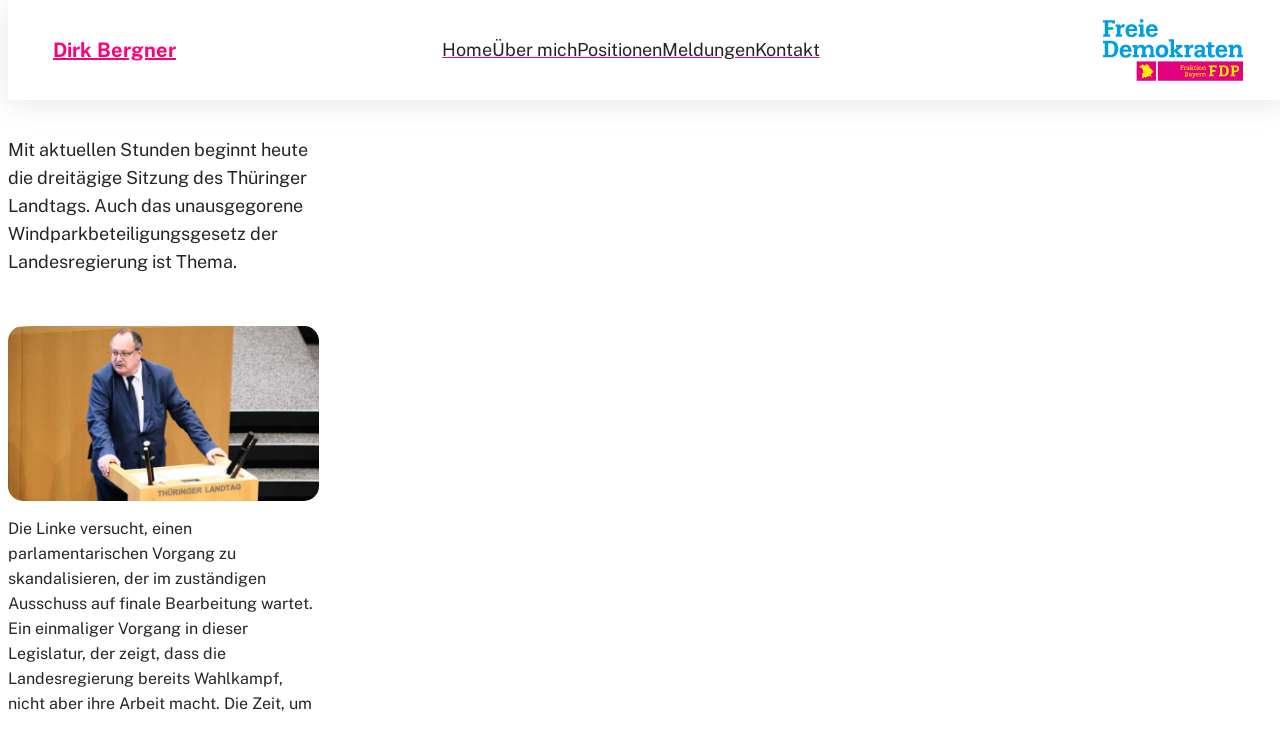

--- FILE ---
content_type: text/html; charset=UTF-8
request_url: https://www.dirk-bergner.de/gesetzentwurf-unzureichend
body_size: 9020
content:

<!DOCTYPE html>
<html  lang="de" dir="ltr" prefix="og: https://ogp.me/ns#">
  <head itemscope itemtype="http://schema.org/WebSite">
    <meta charset="utf-8" />
<script>var _paq = _paq || [];(function(){var u=(("https:" == document.location.protocol) ? "https://webstats.liberale.de/" : "http://webstats.liberale.de/");_paq.push(["setSiteId", "85"]);_paq.push(["setTrackerUrl", u+"matomo.php"]);_paq.push(["setDoNotTrack", 1]);_paq.push(["setCookieDomain", ".www.dirk-bergner.de"]);_paq.push(['setCustomDimension', 1, '963']);_paq.push(['setCustomDimension', 2, '963']);_paq.push(['setCustomDimension', 3, 'Dirk Bergner']);_paq.push(['setCustomDimension', 4, 'Dirk Bergner']);_paq.push(['setCustomDimension', 5, '75581']);_paq.push(['setCustomDimension', 6, '75581']);_paq.push(['setCustomDimension', 7, 'website']);_paq.push(['setCustomDimension', 8, 'website']);_paq.push(['setCampaignNameKey', ['mtm_campaign', 'matomo_campaign', 'pk_campaign', 'piwik_campaign', 'utm_campaign', 'mtm_source', 'pk_source', 'utm_source', 'mtm_medium', 'pk_medium', 'utm_medium']]);if (!window.matomo_search_results_active) {_paq.push(["requireCookieConsent"]);_paq.push(["trackPageView"]);}_paq.push(["setIgnoreClasses", ["no-tracking","colorbox"]]);_paq.push(["enableLinkTracking"]);var d=document,g=d.createElement("script"),s=d.getElementsByTagName("script")[0];g.type="text/javascript";g.defer=true;g.async=true;g.src=u+"matomo.js";s.parentNode.insertBefore(g,s);})();</script>
<meta name="description" content="Mit aktuellen Stunden beginnt heute die dreitägige Sitzung des Thüringer Landtags. Auch das unausgegorene Windparkbeteiligungsgesetz der Landesregierung ist Thema." />
<meta name="robots" content="index, follow" />
<link rel="canonical" href="https://www.dirk-bergner.de/gesetzentwurf-unzureichend" />
<meta property="og:type" content="article" />
<meta property="og:url" content="https://www.dirk-bergner.de/gesetzentwurf-unzureichend" />
<meta property="og:title" content="Gesetzentwurf unzureichend | VierZwo" />
<meta property="og:description" content="Mit aktuellen Stunden beginnt heute die dreitägige Sitzung des Thüringer Landtags. Auch das unausgegorene Windparkbeteiligungsgesetz der Landesregierung ist Thema." />
<meta property="og:image" content="https://www.dirk-bergner.de/sites/default/files/styles/facebook_share/public/2024-03/DSCF3155.JPG?itok=u1lwaxAJ" />
<meta property="og:image:width" content="945" />
<meta property="og:image:height" content="630" />
<meta name="MobileOptimized" content="width" />
<meta name="HandheldFriendly" content="true" />
<meta name="viewport" content="width=device-width, initial-scale=1.0" />
<style>div#sliding-popup, div#sliding-popup .eu-cookie-withdraw-banner, .eu-cookie-withdraw-tab {background: #ffffff} div#sliding-popup.eu-cookie-withdraw-wrapper { background: transparent; } #sliding-popup h1, #sliding-popup h2, #sliding-popup h3, #sliding-popup p, #sliding-popup label, #sliding-popup div, .eu-cookie-compliance-more-button, .eu-cookie-compliance-secondary-button, .eu-cookie-withdraw-tab { color: #414141;} .eu-cookie-withdraw-tab { border-color: #414141;}</style>
<link rel="icon" href="/themes/custom/new_42/uv_42_cloud_theme/favicon.ico" type="image/vnd.microsoft.icon" />

    <title itemprop='name'>Gesetzentwurf unzureichend | VierZwo</title>
    <link rel="stylesheet" media="all" href="/sites/default/files/css/css_j8O4HODWAZBRY4SzUzBXq2CeC7p5ncHqjiwrB3dWaUc.css" />
<link rel="stylesheet" media="all" href="/sites/default/files/css/css_kQp6VDRxTdVY2CErDjIunSc16Bi1KFrsF1GvtrvehQs.css" />

    

          <link rel="icon" href="themes/custom/new_42/uv_42_cloud_theme/favicon.ico" type="image/vnd.microsoft.icon" />
     

        
    <link rel="preload" href="/themes/custom/new_42/uv_42_cloud_theme/fonts/Jost-Bold.woff2" as="font" type="font/woff2" crossorigin>
    <link rel="preload" href="/themes/custom/new_42/uv_42_cloud_theme/fonts/Jost-ExtraBold.woff2" as="font" type="font/woff2" crossorigin>
    <link rel="preload" href="/themes/custom/new_42/uv_42_cloud_theme/fonts/PublicSans-Bold.woff2" as="font" type="font/woff2" crossorigin>
    <link rel="preload" href="/themes/custom/new_42/uv_42_cloud_theme/fonts/PublicSans-Regular.woff2" as="font" type="font/woff2" crossorigin> 

    <style type="text/css">
      @font-face {
        font-family: 'Jost Bold';
        src: local('Jost Bold'),
           url('/themes/custom/new_42/uv_42_cloud_theme/fonts/Jost-Bold.woff2') format('woff2');
        font-display: swap;
        font-weight: bold;
      }

      @font-face {
        font-family: 'Jost ExtraBold';
        src: local('Jost ExtraBold'),
          url('/themes/custom/new_42/uv_42_cloud_theme/fonts/Jost-ExtraBold.woff2') format('woff2');
        font-display: swap;
        font-weight: bold;
      }

      @font-face {
        font-family: 'PublicSans Bold';
        src: local('PublicSans Bold'),
          url('/themes/custom/new_42/uv_42_cloud_theme/fonts/PublicSans-Bold.woff2') format('woff2');
        font-display: swap;
      }

      @font-face {
        font-family: 'PublicSans Regular';
        src: local('PublicSans Regular'),
          url('/themes/custom/new_42/uv_42_cloud_theme/fonts/PublicSans-Regular.woff2') format('woff2');
        font-display: swap;
      }
    </style>
  </head>
  
  <body class="node-75581 path-node page-node-type-article">
    <a href="#home" class="visually-hidden focusable skip-link">
      Direkt zum Inhalt
    </a>

    
      <div class="dialog-off-canvas-main-canvas" data-off-canvas-main-canvas>
    




<header class="header">
  <h2 class="user-name-desktop">
    <a href="/">
      Dirk Bergner
    </a>
  </h2>

  <div class="desktop-menu-wrapper">
    <div class="desktop-menu">
      <a href="/#home">Home</a><a href="/#about">Über mich</a><a href="/#mission">Positionen</a><a href="/#articles">Meldungen</a><a href="/#contact">Kontakt</a>  
    </div>
    <div class="fade-out"></div>
  </div>

  <div id="overflow-indicator">
    <a href="#" aria-label="Header Menu Slider Next Arrow">
      <svg xmlns="http://www.w3.org/2000/svg" xml:space="preserve" width="9.078" height="16.155" style="enable-background:new 0 0 9.078125 16.1552734" viewBox="0 0 9.078 16.155"><path d="M1 16.155a1 1 0 0 1-.707-1.707l6.371-6.37L.293 1.706A1 1 0 1 1 1.707.293L8.785 7.37a1 1 0 0 1 0 1.414l-7.078 7.078a.997.997 0 0 1-.707.293z"/></svg> 
    </a>
  </div>

  
                <a class="site-title" href="/">
        <img src="https://www.dirk-bergner.de/sites/default/files/images/logo_fdpltby_0_0.svg" alt="Logo Dirk Bergner" width="140" height="66">
      </a>
      
  <button id="mobile-menu-button" class="hamburger closed" name="Menu" type="button" aria-expanded="false" aria-controls="page-dropdown" aria-label="Menü">
    <span class="hamburger-box">
      <span class="hamburger-inner"></span>
    </span>
  </button>

  <div class="mobile-menu">
        <ul class="nav navbar-nav navbar-mobile">
      <li>
                                        <a class="site-title" href="/">
              <img src="https://www.dirk-bergner.de/sites/default/files/images/logo_fdpltby_0_0.svg" alt="Logo Dirk Bergner" width="140" height="66">
            </a>
                        </li>

              <li><a href="/#home">Home</a></li>     
              <li><a href="/#about">Über mich</a></li>     
              <li><a href="/#mission">Positionen</a></li>     
              <li><a href="/#articles">Meldungen</a></li>     
              <li><a href="/#contact">Kontakt</a></li>     
          </ul>

  </div> 
</header> 
<div class="page-content-container">
    <div>
    <div data-drupal-messages-fallback class="hidden"></div>


<article role="article" class="article full node-full-content">
  <div class="intro-container">
    <h1>
      Gesetzentwurf unzureichend
    </h1>
    
    <div class="teaser">
        <p>Mit aktuellen Stunden beginnt heute die dreitägige Sitzung des Thüringer Landtags. Auch das unausgegorene Windparkbeteiligungsgesetz der Landesregierung ist Thema.</p>


    </div>
  </div>

  <div class="content">
    
    
    
    

          <picture>
        <source srcset="/sites/default/files/styles/v2_article_full_1280x720/public/2024-03/DSCF3155.JPG.webp?itok=q4KaVp7Q" media="all and (min-width: 769px)">
        <source srcset="/sites/default/files/styles/v2_article_full_tablet_738x415/public/2024-03/DSCF3155.JPG.webp?itok=vNogSmSf" media="all and (min-width: 1px)">
        <img src="/sites/default/files/2024-03/DSCF3155.JPG" alt="" title="" type="image/jpeg" width="1280" height="700" decoding="async">
      </picture>

      <div class="caption">
        <p>Die Linke versucht, einen parlamentarischen Vorgang zu skandalisieren, der im zuständigen Ausschuss auf finale Bearbeitung wartet. Ein einmaliger Vorgang in dieser Legislatur, der zeigt, dass die Landesregierung bereits Wahlkampf, nicht aber ihre Arbeit macht. Die Zeit, um Initiativen abzuarbeiten, wird knapp. Und dabei wäre eine konsequente Abarbeitung nötig. So warten wir seit fünf Monaten auf die Debatte zum wichtigen Wasserstoffzukunftsgesetz. Stattdessen debattiert der Landtag heute zum „Thüringer Gesetz über die Beteiligung von Einwohnerinnen und Einwohnern sowie Gemeinden an Windparks“. Ein Gesetz, dessen Inkraftsetzung bislang nicht an der Blockade der Opposition, sondern an der Unfähigkeit der Landesregierung scheitert. Der vorgelegte Gesetzentwurf wurde nämlich während zweier Anhörungen im Ausschuss von Experten und Betroffenen verrissen.</p>

<p>&nbsp;</p>

<p>So sind vorgeschlagene Beteiligungsmodelle, wie die Strompreiserlösgutschrift oder Sparprodukte, kompliziert und unter erheblichem bürokratischen Aufwand umzusetzen. Die neuen verschiedenen Beteiligungsformen werden als kritisch und für den Ausbau der erneuerbaren Energien als hinderlich eingestuft, etwa von der IHK Erfurt. Der Lokalstromtarif wird als kritisch und schwer umsetzbar eingestuft, ebenso Direktzahlungen – Windbürgergeld/Windprämie.</p>

<p>&nbsp;</p>

<p>Zum neu vorgelegten, aber nicht vorabgestimmten Gesetzentwurf gibt es nun die dritte Anhörung.</p>

        
              </div>
    
      <time datetime="2024-03-13T12:00:00Z">13.03.2024</time>


    
  </div>
  
</article>

  <div class="field backlink">
    <svg xmlns="http://www.w3.org/2000/svg" xml:space="preserve" width="23.577" height="15.259" style="enable-background:new 0 0 23.5765438 15.2588968" viewBox="0 0 23.577 15.259"><path d="m16.282.29 7 6.61a1.052 1.052 0 0 1 0 1.46l-7 6.61a1.216 1.216 0 0 1-1.573 0 .974.974 0 0 1-.314-.769 1.089 1.089 0 0 1 .314-.769l5.114-4.842H1.1A.911.911 0 0 1 0 7.667c.019-.595.504-1.07 1.1-1.076h18.72L14.709 1.75a1.052 1.052 0 0 1 0-1.46c.205-.192.476-.295.757-.289a1.3 1.3 0 0 1 .817.29z"/></svg>    <a href="/articles">zur Übersicht</a>
  </div>

  </div>

</div>



<!-- footer-section start -->
<footer class="footer footer-section">
  <div class="container">
          <h3>
                  Treffen Sie mich in den Sozialen Medien
              </h3>
      
      <div class="social-links">
                
<div class="social-container">
  <ul class="social-links">

          <li class="facebook">
        <a href="https://www.facebook.com/B%C3%BCrgerb%C3%BCro-des-MdL-Dirk-Bergner-101804458107157" target="_blank" rel="noopener noreferrer"
           aria-label="Link zum Facebook Profil">

          <svg xmlns="http://www.w3.org/2000/svg" xml:space="preserve" width="45" height="45" style="enable-background:new 0 0 45 45" viewBox="0 0 45 45"><path d="M22.5 1.014c11.848 0 21.486 9.638 21.486 21.486S34.348 43.986 22.5 43.986 1.014 34.348 1.014 22.5 10.652 1.014 22.5 1.014M22.5 0C10.074 0 0 10.074 0 22.5S10.074 45 22.5 45 45 34.926 45 22.5 34.926 0 22.5 0z" /><path d="M27.888 18.8h-5.747v-.179c0-3.951.898-5.747 5.747-5.747.719 0 1.437-.54 1.437-1.437 0-.898-.718-1.437-1.437-1.437-7.543 0-8.62 4.49-8.62 8.621v.36h-2.156c-.719 0-1.437.538-1.437 1.436 0 .898.539 1.437 1.437 1.437h2.155V33.569c.003.716.541 1.431 1.437 1.431.899 0 1.438-.539 1.438-1.437h-.001V21.674h5.747c.719 0 1.437-.538 1.437-1.436 0-.899-.539-1.437-1.437-1.437z" /></svg>
        </a>
      </li>
    
    
          <li class="instagram">
        <a href="https://www.instagram.com/mdlbergner/" target="_blank" rel="noopener noreferrer"
           aria-label="Link zum Instagram Profil">

          <svg xmlns="http://www.w3.org/2000/svg" xml:space="preserve" width="45" height="45" style="enable-background:new 0 0 45 45" viewBox="0 0 45 45"><path d="M22.5 1.014c11.848 0 21.486 9.638 21.486 21.486S34.348 43.986 22.5 43.986 1.014 34.348 1.014 22.5 10.652 1.014 22.5 1.014M22.5 0C10.074 0 0 10.074 0 22.5S10.074 45 22.5 45 45 34.926 45 22.5 34.926 0 22.5 0z" /><path d="M22.5 28.281c-3.131 0-5.781-2.53-5.781-5.781s2.65-5.781 5.781-5.781 5.781 2.53 5.781 5.781-2.65 5.781-5.781 5.781zm0-9.635c-2.168 0-3.854 1.807-3.854 3.854s1.807 3.854 3.854 3.854 3.854-1.807 3.854-3.854-1.686-3.854-3.854-3.854z" /><path d="M27.318 34.303h-9.636a6.99 6.99 0 0 1-6.985-6.985v-9.636a6.99 6.99 0 0 1 6.985-6.985h9.636a6.99 6.99 0 0 1 6.985 6.985v9.636a6.99 6.99 0 0 1-6.985 6.985zm-9.636-21.68c-2.77 0-5.058 2.29-5.058 5.06v9.635c0 2.77 2.288 5.058 5.058 5.058h9.636c2.77 0 5.058-2.288 5.058-5.058v-9.636c0-2.77-2.288-5.058-5.058-5.058h-9.636z" /><path d="M29.124 16.84a.92.92 0 0 1-.602-.242c-.361-.36-.361-.843-.12-1.324.36-.362.963-.362 1.324-.12a.945.945 0 0 1 0 1.324.662.662 0 0 1-.602.361z" /></svg>
        </a>
      </li>
    
          <li class="youtube">
        <a href="https://www.youtube.com/channel/UCoBDZeF8cHEuLqrOZtVMq0w" target="_blank" rel="noopener noreferrer"
           aria-label="Link zum Youtube Kanal">

          <svg xmlns="http://www.w3.org/2000/svg" xml:space="preserve" width="45" height="45" style="enable-background:new 0 0 45 45" viewBox="0 0 45 45"><path d="M22.5 1.014c11.848 0 21.486 9.638 21.486 21.486S34.348 43.986 22.5 43.986 1.014 34.348 1.014 22.5 10.652 1.014 22.5 1.014M22.5 0C10.074 0 0 10.074 0 22.5S10.074 45 22.5 45 45 34.926 45 22.5 34.926 0 22.5 0z" /><path d="m25.105 22.5-4.559 2.604v-5.209l4.559 2.605z" /><path d="M20.546 26.082a.975.975 0 0 1-.976-.977v-5.21a.976.976 0 0 1 1.46-.848l4.56 2.605a.978.978 0 0 1 0 1.696l-4.56 2.605a.97.97 0 0 1-.484.129zm.977-4.504v1.843l1.613-.921-1.613-.922z" /><path d="M22.5 32.724c-1.546 0-3.355-.036-5.123-.086-3.846-.11-5.965-.169-7.422-1.667C8.5 29.474 8.5 27.324 8.5 23.42v-1.843c0-3.903 0-6.052 1.455-7.55 1.457-1.498 3.575-1.558 7.422-1.666 1.77-.05 3.577-.086 5.123-.086s3.354.036 5.123.086c3.847.108 5.965.168 7.422 1.666 1.455 1.498 1.455 3.647 1.455 7.55v1.843c0 3.903 0 6.053-1.455 7.55-1.457 1.498-3.576 1.558-7.422 1.667-1.77.05-3.577.086-5.123.086zm0-18.494c-1.53 0-3.317.035-5.067.085-3.68.104-5.209.181-6.077 1.075-.902.928-.902 2.686-.902 6.188v1.843c0 3.502 0 5.26.902 6.188.87.893 2.397.972 6.077 1.075 1.75.05 3.537.086 5.067.086s3.317-.035 5.067-.086c3.68-.103 5.208-.182 6.077-1.075.902-.929.902-2.686.902-6.188v-1.843c0-3.502 0-5.26-.902-6.188-.868-.894-2.397-.971-6.077-1.075-1.75-.05-3.537-.085-5.067-.085z" /></svg>
        </a>
      </li>
    
    
    
        
    
        
  </ul>
</div>
      </div>
    
    <span class="copyright">
      <span class="uvag">Built with 
        <svg xmlns="http://www.w3.org/2000/svg" xml:space="preserve" width="17.25" height="15.487" style="enable-background:new 0 0 17.2500076 15.4866781" viewBox="0 0 17.25 15.487"><path d="M8.626 15.486a2.077 2.077 0 0 1-.69-.1C4.871 14.331 0 10.6 0 5.087A5.079 5.079 0 0 1 5.063 0a4.986 4.986 0 0 1 3.563 1.477A4.986 4.986 0 0 1 12.188 0a5.084 5.084 0 0 1 5.062 5.087c0 5.521-4.871 9.244-7.936 10.295a2.077 2.077 0 0 1-.688.104zM5.063 1.204a3.877 3.877 0 0 0-3.86 3.884c0 5.48 5.272 8.53 7.125 9.163.197.048.403.048.6 0 1.846-.634 7.125-3.675 7.125-9.163a3.877 3.877 0 0 0-3.86-3.884A3.812 3.812 0 0 0 9.115 2.76a.621.621 0 0 1-.963 0 3.827 3.827 0 0 0-3.089-1.556z"/></svg> 
        by 
        <a href="https://www.universum.com/" rel="noopener noreferrer" target="_blank">
          Universum AG
        </a>
      </span>

      <span class="pipe pipe-first">|</span>

      <a href="https://www.dirk-bergner.de/impressum">
        Impressum
      </a>

      <span class="pipe">|</span>
      
      <a href="https://www.dirk-bergner.de/impressum#privacy">
        Datenschutz
      </a>
    </span>
  </div>
</footer>
<!-- footer-section end -->
  </div>

    
    
    <script type="application/json" data-drupal-selector="drupal-settings-json">{"path":{"baseUrl":"\/","scriptPath":null,"pathPrefix":"","currentPath":"node\/75581","currentPathIsAdmin":false,"isFront":false,"currentLanguage":"de"},"pluralDelimiter":"\u0003","suppressDeprecationErrors":true,"ckeditorheight":{"offset":1,"line_height":1.5,"unit":"em","disable_autogrow":null},"matomo":{"disableCookies":false,"trackMailto":true},"data":{"extlink":{"extTarget":true,"extTargetNoOverride":false,"extNofollow":false,"extNoreferrer":true,"extFollowNoOverride":false,"extClass":"0","extLabel":"(Link ist extern)","extImgClass":false,"extSubdomains":false,"extExclude":"","extInclude":".*\\.pdf","extCssExclude":"","extCssExplicit":"","extAlert":false,"extAlertText":"Dieser Link f\u00fchrt Sie zu einer externen Website. Wir sind nicht f\u00fcr deren Inhalte verantwortlich.","mailtoClass":"0","mailtoLabel":"(Link sendet E-Mail)","extUseFontAwesome":false,"extIconPlacement":"before","extFaLinkClasses":"fa fa-external-link","extFaMailtoClasses":"fa fa-envelope-o","whitelistedDomains":[]}},"eu_cookie_compliance":{"cookie_policy_version":"1.0.0","popup_enabled":true,"popup_agreed_enabled":false,"popup_hide_agreed":false,"popup_clicking_confirmation":false,"popup_scrolling_confirmation":false,"popup_html_info":"\u003Cdiv role=\u0022alertdialog\u0022 aria-labelledby=\u0022popup-text\u0022  class=\u0022eu-cookie-compliance-banner eu-cookie-compliance-banner-info eu-cookie-compliance-banner--categories\u0022\u003E\n  \u003Cdiv class=\u0022popup-content info eu-cookie-compliance-content\u0022\u003E\n\n  \u003Cdiv id=\u0022container\u0022\u003E\n    \u003Cdiv class=\u0022content-wrapper\u0022\u003E\n      \u003Cdiv class=\u0022wrapper\u0022\u003E\n                  \u003Cdiv id=\u0022intro\u0022\u003E\n            \n            \u003Cp\u003EWir m\u00f6chten unsere Webseite f\u00fcr Sie optimal gestalten und fortlaufend verbessern. Dazu verarbeiten wir Ihre Daten und arbeiten mit Cookies.\u003C\/p\u003E\n\n\n                \u003C\/div\u003E\n                \u003Cdiv class=\u0022function-wrapper\u0022\u003E\n          \u003Cdiv class=\u0022left-function\u0022\u003E\n                          \u003Ch2\u003ETechnisch notwendigen Funktionsumfang verwenden.\u003C\/h2\u003E\n            \n                          \u003Cp\u003EHierbei nutzen wir Ihre Daten ausschlie\u00dflich, um die technisch notwendige Funktionsf\u00e4higkeit zu gew\u00e4hrleisten. Die Verarbeitung findet nur auf unseren eigenen Systemen statt. Auf einigen Seiten k\u00f6nnen daher Inhalte nicht angezeigt werden. Sie k\u00f6nnen den Zugriff auf die Inhalte ggf. individuell freischalten.\u003C\/p\u003E\n            \n          \n            \u003Cbutton type=\u0022button\u0022 id=\u0022consent-overlay-submit-necessary\u0022 class=\u0022button necessary-consent-button\u0022\u003ETechnisch notwendiger Funktionsumfang\u003C\/button\u003E\n          \u003C\/div\u003E\n\n          \u003Cdiv class=\u0022right-function\u0022\u003E\n                         \u003Ch2\u003EAlle Funktionen\u003C\/h2\u003E\n            \n                         \u003Cp\u003EHierzu verarbeiten wir Daten auf unseren eigenen Systemen. \u00dcberdies integrieren wir Inhalte wie Videos oder Karten von externen Anbietern und tauschen Daten zur Webanalyse aus.\u003C\/p\u003E\n            \n            \n                              \u003Cdiv class=\u0022uv-gdpr-show-cookie-list-wrapper\u0022\u003E\n                  \u003Cspan class=\u0022uv-gdpr-show-cookie-list\u0022\u003EListe der Anbieter anzeigen\u003C\/span\u003E\n                  \u003Cp class=\u0022uv-gdpr-cookie-list visually-hidden\u0022\u003E\n                    \u003Cspan\u003EListe der Anbieter:\u003C\/span\u003E\n                    Facebook Embed \/ Facebook Connect, Google Maps Embed, Instagram Embed, Matomo, Twitter Embed, Youtube Embed\n                  \u003C\/p\u003E\n                \u003C\/div\u003E\n              \n              \u003Cdiv id=\u0022eu-cookie-compliance-categories\u0022 class=\u0022eu-cookie-compliance-categories visually-hidden\u0022\u003E\n                                  \u003Cdiv class=\u0022eu-cookie-compliance-category\u0022\u003E\n                    \u003Cdiv\u003E\n                      \u003Cinput type=\u0022checkbox\u0022 name=\u0022cookie-categories\u0022 id=\u0022cookie-category-facebook_embed\u0022\n                            value=\u0022facebook_embed\u0022\n                                                         \u003E\n                      \u003Clabel for=\u0022cookie-category-facebook_embed\u0022\u003EFacebook Embed \/ Facebook Connect\u003C\/label\u003E\n                    \u003C\/div\u003E\n\n                                      \u003C\/div\u003E\n                                  \u003Cdiv class=\u0022eu-cookie-compliance-category\u0022\u003E\n                    \u003Cdiv\u003E\n                      \u003Cinput type=\u0022checkbox\u0022 name=\u0022cookie-categories\u0022 id=\u0022cookie-category-matomo\u0022\n                            value=\u0022matomo\u0022\n                                                         \u003E\n                      \u003Clabel for=\u0022cookie-category-matomo\u0022\u003EMatomo\u003C\/label\u003E\n                    \u003C\/div\u003E\n\n                                      \u003C\/div\u003E\n                                  \u003Cdiv class=\u0022eu-cookie-compliance-category\u0022\u003E\n                    \u003Cdiv\u003E\n                      \u003Cinput type=\u0022checkbox\u0022 name=\u0022cookie-categories\u0022 id=\u0022cookie-category-twitter_embed\u0022\n                            value=\u0022twitter_embed\u0022\n                                                         \u003E\n                      \u003Clabel for=\u0022cookie-category-twitter_embed\u0022\u003ETwitter Embed\u003C\/label\u003E\n                    \u003C\/div\u003E\n\n                                      \u003C\/div\u003E\n                                  \u003Cdiv class=\u0022eu-cookie-compliance-category\u0022\u003E\n                    \u003Cdiv\u003E\n                      \u003Cinput type=\u0022checkbox\u0022 name=\u0022cookie-categories\u0022 id=\u0022cookie-category-instagram_embed\u0022\n                            value=\u0022instagram_embed\u0022\n                                                         \u003E\n                      \u003Clabel for=\u0022cookie-category-instagram_embed\u0022\u003EInstagram Embed\u003C\/label\u003E\n                    \u003C\/div\u003E\n\n                                      \u003C\/div\u003E\n                                  \u003Cdiv class=\u0022eu-cookie-compliance-category\u0022\u003E\n                    \u003Cdiv\u003E\n                      \u003Cinput type=\u0022checkbox\u0022 name=\u0022cookie-categories\u0022 id=\u0022cookie-category-youtube_embed\u0022\n                            value=\u0022youtube_embed\u0022\n                                                         \u003E\n                      \u003Clabel for=\u0022cookie-category-youtube_embed\u0022\u003EYoutube Embed\u003C\/label\u003E\n                    \u003C\/div\u003E\n\n                                      \u003C\/div\u003E\n                                  \u003Cdiv class=\u0022eu-cookie-compliance-category\u0022\u003E\n                    \u003Cdiv\u003E\n                      \u003Cinput type=\u0022checkbox\u0022 name=\u0022cookie-categories\u0022 id=\u0022cookie-category-google_maps_embed\u0022\n                            value=\u0022google_maps_embed\u0022\n                                                         \u003E\n                      \u003Clabel for=\u0022cookie-category-google_maps_embed\u0022\u003EGoogle Maps Embed\u003C\/label\u003E\n                    \u003C\/div\u003E\n\n                                      \u003C\/div\u003E\n                              \u003C\/div\u003E\n\n                          \n            \u003Cbutton type=\u0022button\u0022 id=\u0022consent-overlay-submit-all\u0022 class=\u0022button agree-button eu-cookie-compliance-default-button\u0022\u003EIch stimme zu\u003C\/button\u003E\n            \u003Cbutton type=\u0022button\u0022 id=\u0022consent-overlay-submit-preferences\u0022 class=\u0022button eu-cookie-compliance-save-preferences-button visually-hidden\u0022\u003EIch stimme zu\u003C\/button\u003E\n          \u003C\/div\u003E\n        \u003C\/div\u003E\n                  \u003Cdiv id=\u0022outro\u0022\u003E\n            \u003Cp\u003ELesen Sie alle Details in unseren \u003Ca href=\u0022\/impressum#privacy\u0022\u003EDatenschutzbestimmungen\u003C\/a\u003E. Sie k\u00f6nnen Ihre hier abgegebene Einwilligung jederzeit einsehen und widerrufen.\u003C\/p\u003E\n          \u003C\/div\u003E\n              \u003C\/div\u003E\n    \u003C\/div\u003E\n  \u003C\/div\u003E\n\n  \u003Cdiv class=\u0022privacy-impressum\u0022\u003E\u003Cp\u003E\u003Ca href=\u0022\/impressum#privacy\u0022\u003EDatenschutz\u003C\/a\u003E -\u00a0\u003Ca href=\u0022\/impressum\u0022\u003EImpressum\u003C\/a\u003E\u003C\/p\u003E\u003C\/div\u003E\n\n\u003C\/div\u003E","use_mobile_message":false,"mobile_popup_html_info":"\u003Cdiv role=\u0022alertdialog\u0022 aria-labelledby=\u0022popup-text\u0022  class=\u0022eu-cookie-compliance-banner eu-cookie-compliance-banner-info eu-cookie-compliance-banner--categories\u0022\u003E\n  \u003Cdiv class=\u0022popup-content info eu-cookie-compliance-content\u0022\u003E\n\n  \u003Cdiv id=\u0022container\u0022\u003E\n    \u003Cdiv class=\u0022content-wrapper\u0022\u003E\n      \u003Cdiv class=\u0022wrapper\u0022\u003E\n                  \u003Cdiv id=\u0022intro\u0022\u003E\n            \n            \u003Cp\u003EWir m\u00f6chten unsere Webseite f\u00fcr Sie optimal gestalten und fortlaufend verbessern. Dazu verarbeiten wir Ihre Daten und arbeiten mit Cookies.\u003C\/p\u003E\n\n\n                \u003C\/div\u003E\n                \u003Cdiv class=\u0022function-wrapper\u0022\u003E\n          \u003Cdiv class=\u0022left-function\u0022\u003E\n                          \u003Ch2\u003ETechnisch notwendigen Funktionsumfang verwenden.\u003C\/h2\u003E\n            \n                          \u003Cp\u003EHierbei nutzen wir Ihre Daten ausschlie\u00dflich, um die technisch notwendige Funktionsf\u00e4higkeit zu gew\u00e4hrleisten. Die Verarbeitung findet nur auf unseren eigenen Systemen statt. Auf einigen Seiten k\u00f6nnen daher Inhalte nicht angezeigt werden. Sie k\u00f6nnen den Zugriff auf die Inhalte ggf. individuell freischalten.\u003C\/p\u003E\n            \n          \n            \u003Cbutton type=\u0022button\u0022 id=\u0022consent-overlay-submit-necessary\u0022 class=\u0022button necessary-consent-button\u0022\u003ETechnisch notwendiger Funktionsumfang\u003C\/button\u003E\n          \u003C\/div\u003E\n\n          \u003Cdiv class=\u0022right-function\u0022\u003E\n                         \u003Ch2\u003EAlle Funktionen\u003C\/h2\u003E\n            \n                         \u003Cp\u003EHierzu verarbeiten wir Daten auf unseren eigenen Systemen. \u00dcberdies integrieren wir Inhalte wie Videos oder Karten von externen Anbietern und tauschen Daten zur Webanalyse aus.\u003C\/p\u003E\n            \n            \n                              \u003Cdiv class=\u0022uv-gdpr-show-cookie-list-wrapper\u0022\u003E\n                  \u003Cspan class=\u0022uv-gdpr-show-cookie-list\u0022\u003EListe der Anbieter anzeigen\u003C\/span\u003E\n                  \u003Cp class=\u0022uv-gdpr-cookie-list visually-hidden\u0022\u003E\n                    \u003Cspan\u003EListe der Anbieter:\u003C\/span\u003E\n                    Facebook Embed \/ Facebook Connect, Google Maps Embed, Instagram Embed, Matomo, Twitter Embed, Youtube Embed\n                  \u003C\/p\u003E\n                \u003C\/div\u003E\n              \n              \u003Cdiv id=\u0022eu-cookie-compliance-categories\u0022 class=\u0022eu-cookie-compliance-categories visually-hidden\u0022\u003E\n                                  \u003Cdiv class=\u0022eu-cookie-compliance-category\u0022\u003E\n                    \u003Cdiv\u003E\n                      \u003Cinput type=\u0022checkbox\u0022 name=\u0022cookie-categories\u0022 id=\u0022cookie-category-facebook_embed\u0022\n                            value=\u0022facebook_embed\u0022\n                                                         \u003E\n                      \u003Clabel for=\u0022cookie-category-facebook_embed\u0022\u003EFacebook Embed \/ Facebook Connect\u003C\/label\u003E\n                    \u003C\/div\u003E\n\n                                      \u003C\/div\u003E\n                                  \u003Cdiv class=\u0022eu-cookie-compliance-category\u0022\u003E\n                    \u003Cdiv\u003E\n                      \u003Cinput type=\u0022checkbox\u0022 name=\u0022cookie-categories\u0022 id=\u0022cookie-category-matomo\u0022\n                            value=\u0022matomo\u0022\n                                                         \u003E\n                      \u003Clabel for=\u0022cookie-category-matomo\u0022\u003EMatomo\u003C\/label\u003E\n                    \u003C\/div\u003E\n\n                                      \u003C\/div\u003E\n                                  \u003Cdiv class=\u0022eu-cookie-compliance-category\u0022\u003E\n                    \u003Cdiv\u003E\n                      \u003Cinput type=\u0022checkbox\u0022 name=\u0022cookie-categories\u0022 id=\u0022cookie-category-twitter_embed\u0022\n                            value=\u0022twitter_embed\u0022\n                                                         \u003E\n                      \u003Clabel for=\u0022cookie-category-twitter_embed\u0022\u003ETwitter Embed\u003C\/label\u003E\n                    \u003C\/div\u003E\n\n                                      \u003C\/div\u003E\n                                  \u003Cdiv class=\u0022eu-cookie-compliance-category\u0022\u003E\n                    \u003Cdiv\u003E\n                      \u003Cinput type=\u0022checkbox\u0022 name=\u0022cookie-categories\u0022 id=\u0022cookie-category-instagram_embed\u0022\n                            value=\u0022instagram_embed\u0022\n                                                         \u003E\n                      \u003Clabel for=\u0022cookie-category-instagram_embed\u0022\u003EInstagram Embed\u003C\/label\u003E\n                    \u003C\/div\u003E\n\n                                      \u003C\/div\u003E\n                                  \u003Cdiv class=\u0022eu-cookie-compliance-category\u0022\u003E\n                    \u003Cdiv\u003E\n                      \u003Cinput type=\u0022checkbox\u0022 name=\u0022cookie-categories\u0022 id=\u0022cookie-category-youtube_embed\u0022\n                            value=\u0022youtube_embed\u0022\n                                                         \u003E\n                      \u003Clabel for=\u0022cookie-category-youtube_embed\u0022\u003EYoutube Embed\u003C\/label\u003E\n                    \u003C\/div\u003E\n\n                                      \u003C\/div\u003E\n                                  \u003Cdiv class=\u0022eu-cookie-compliance-category\u0022\u003E\n                    \u003Cdiv\u003E\n                      \u003Cinput type=\u0022checkbox\u0022 name=\u0022cookie-categories\u0022 id=\u0022cookie-category-google_maps_embed\u0022\n                            value=\u0022google_maps_embed\u0022\n                                                         \u003E\n                      \u003Clabel for=\u0022cookie-category-google_maps_embed\u0022\u003EGoogle Maps Embed\u003C\/label\u003E\n                    \u003C\/div\u003E\n\n                                      \u003C\/div\u003E\n                              \u003C\/div\u003E\n\n                          \n            \u003Cbutton type=\u0022button\u0022 id=\u0022consent-overlay-submit-all\u0022 class=\u0022button agree-button eu-cookie-compliance-default-button\u0022\u003EIch stimme zu\u003C\/button\u003E\n            \u003Cbutton type=\u0022button\u0022 id=\u0022consent-overlay-submit-preferences\u0022 class=\u0022button eu-cookie-compliance-save-preferences-button visually-hidden\u0022\u003EIch stimme zu\u003C\/button\u003E\n          \u003C\/div\u003E\n        \u003C\/div\u003E\n                  \u003Cdiv id=\u0022outro\u0022\u003E\n            \u003Cp\u003ELesen Sie alle Details in unseren \u003Ca href=\u0022\/impressum#privacy\u0022\u003EDatenschutzbestimmungen\u003C\/a\u003E. Sie k\u00f6nnen Ihre hier abgegebene Einwilligung jederzeit einsehen und widerrufen.\u003C\/p\u003E\n          \u003C\/div\u003E\n              \u003C\/div\u003E\n    \u003C\/div\u003E\n  \u003C\/div\u003E\n\n  \u003Cdiv class=\u0022privacy-impressum\u0022\u003E\u003Cp\u003E\u003Ca href=\u0022\/impressum#privacy\u0022\u003EDatenschutz\u003C\/a\u003E -\u00a0\u003Ca href=\u0022\/impressum\u0022\u003EImpressum\u003C\/a\u003E\u003C\/p\u003E\u003C\/div\u003E\n\n\u003C\/div\u003E","mobile_breakpoint":768,"popup_html_agreed":false,"popup_use_bare_css":false,"popup_height":"auto","popup_width":"100%","popup_delay":1000,"popup_link":"https:\/\/www.dirk-bergner.de\/impressum#privacy","popup_link_new_window":false,"popup_position":false,"fixed_top_position":false,"popup_language":"de","store_consent":true,"better_support_for_screen_readers":false,"cookie_name":"","reload_page":false,"domain":"","domain_all_sites":false,"popup_eu_only":false,"popup_eu_only_js":false,"cookie_lifetime":100,"cookie_session":0,"set_cookie_session_zero_on_disagree":0,"disagree_do_not_show_popup":false,"method":"categories","automatic_cookies_removal":true,"allowed_cookies":"uv-*\r\ncookie-agreed-status\r\ncookie-agreed-timestamp\r\nmatomo:_pk_id*\r\nmatomo:_pk_ses*","withdraw_markup":"\u003Cbutton type=\u0022button\u0022 class=\u0022eu-cookie-withdraw-tab\u0022\u003EDatenschutzeinstellungen\u003C\/button\u003E\n\u003Cdiv aria-labelledby=\u0022popup-text\u0022 class=\u0022eu-cookie-withdraw-banner\u0022\u003E\n  \u003Cdiv class=\u0022popup-content info eu-cookie-compliance-content\u0022\u003E\n    \u003Cdiv id=\u0022popup-text\u0022 class=\u0022eu-cookie-compliance-message\u0022 role=\u0022document\u0022\u003E\n      \u003Ch2\u003EWir verwenden Cookies auf dieser Website, um das Besuchererlebnis zu verbessern\u003C\/h2\u003E\u003Cp\u003ESie haben uns Ihre Zustimmung gegeben, Cookies zu setzen.\u003C\/p\u003E\n    \u003C\/div\u003E\n    \u003Cdiv id=\u0022popup-buttons\u0022 class=\u0022eu-cookie-compliance-buttons\u0022\u003E\n      \u003Cbutton type=\u0022button\u0022 class=\u0022eu-cookie-withdraw-button \u0022\u003EZustimmung zur\u00fcckziehen\u003C\/button\u003E\n    \u003C\/div\u003E\n  \u003C\/div\u003E\n\u003C\/div\u003E","withdraw_enabled":false,"reload_options":0,"reload_routes_list":"","withdraw_button_on_info_popup":false,"cookie_categories":["facebook_embed","matomo","twitter_embed","instagram_embed","youtube_embed","google_maps_embed"],"cookie_categories_details":{"facebook_embed":{"uuid":"d37498f7-4ec9-4aee-a5c8-c879e6c2aa96","langcode":"de","status":true,"dependencies":[],"id":"facebook_embed","label":"Facebook Embed \/ Facebook Connect","description":"","checkbox_default_state":"unchecked","weight":0},"matomo":{"uuid":"0b9a46c2-a36b-4f0e-b74e-4d529c3262b3","langcode":"en","status":true,"dependencies":[],"id":"matomo","label":"Matomo","description":"","checkbox_default_state":"unchecked","weight":1},"twitter_embed":{"uuid":"d8267a02-3d13-44c5-a687-f37079eef1f6","langcode":"de","status":true,"dependencies":[],"id":"twitter_embed","label":"Twitter Embed","description":"","checkbox_default_state":"unchecked","weight":2},"instagram_embed":{"uuid":"b4034203-72db-4294-8b60-2621ad51f3e2","langcode":"de","status":true,"dependencies":[],"id":"instagram_embed","label":"Instagram Embed","description":"","checkbox_default_state":"unchecked","weight":3},"youtube_embed":{"uuid":"98e837cd-f5d0-445a-8750-d3ec7b4da55c","langcode":"de","status":true,"dependencies":[],"id":"youtube_embed","label":"Youtube Embed","description":"","checkbox_default_state":"unchecked","weight":4},"google_maps_embed":{"uuid":"643830f4-e17e-42ce-a187-845c896ca185","langcode":"de","status":true,"dependencies":[],"id":"google_maps_embed","label":"Google Maps Embed","description":"","checkbox_default_state":"unchecked","weight":5}},"enable_save_preferences_button":true,"cookie_value_disagreed":"0","cookie_value_agreed_show_thank_you":"1","cookie_value_agreed":"2","containing_element":"body","settings_tab_enabled":false,"olivero_primary_button_classes":"","olivero_secondary_button_classes":"","close_button_action":"close_banner","open_by_default":true,"modules_allow_popup":true,"hide_the_banner":false,"geoip_match":true,"unverified_scripts":["\/"]},"uv_gdpr":{"withdraw_consent":{"output":"\u003Cdiv class=\u0022withdraw-consent-wrapper\u0022\u003E\n\t\u003Cdiv class=\u0022cookie-description\u0022\u003E\n\t\t\n\t\t\u003C\/div\u003E\n\t\u003Cspan class=\u0022withdraw-consent-button\u0022\u003E\n\t\t\n\t\u003C\/span\u003E\n\u003C\/div\u003E\n","insert_after":".footer-section","wrapper_class":"withdraw-consent-wrapper","button_class":"withdraw-consent-button"},"cookie_status_name":"cookie-agreed-status"},"field_group":{"html_element":{"mode":"social_media","context":"view","settings":{"classes":"list-inline","id":"","element":"ul","show_label":false,"label_element":"h3","attributes":"","effect":"none","speed":"fast"}}},"user":{"uid":0,"permissionsHash":"c029494b6b5d9bfe8e7c9323a28637fef1a98fb0da383274c1e6990ec6efcc53"}}</script>
<script src="/sites/default/files/js/js_yrHevpQGI3x-wsiMBY9uunIAOaS7WoLOrf8CpjkvYLw.js"></script>
<script src="/themes/custom/new_42/uv_42_theme/js/instant-page.js?t8wk06" type="module" defer></script>
<script src="/sites/default/files/js/js_9LQYIu9XbN_WYHBELnTfaLKus-AU1yBY-SKpf0WyLM4.js"></script>
<script src="/modules/contrib/uv_gdpr/js/check_and_withdraw_consent.js?v=1.2" defer></script>
<script src="/modules/contrib/uv_gdpr/js/eu_cookie_compliance_disable.js?v=1.1" defer></script>
<script src="/sites/default/files/js/js_cSO_z3rhwgG8oh1DUhUISbVBOQmQu6g20hdQqqlVE1E.js"></script>

  </body>
</html>


--- FILE ---
content_type: text/css
request_url: https://www.dirk-bergner.de/sites/default/files/css/css_kQp6VDRxTdVY2CErDjIunSc16Bi1KFrsF1GvtrvehQs.css
body_size: 9281
content:
:where(:not(html,iframe,canvas,img,svg,video,audio):not(svg *,symbol *)){all:unset;display:revert}*,:after,:before{box-sizing:border-box}a,button{cursor:revert}menu,ol,ul{list-style:none}img{max-block-size:100%;max-inline-size:100%}table{border-collapse:collapse}input,textarea{-webkit-user-select:auto}textarea{white-space:revert}::placeholder{color:unset}::marker{content:normal}:where([hidden]){display:none}:where([contenteditable]:not([contenteditable=false])){-moz-user-modify:read-write;-webkit-user-modify:read-write;-webkit-line-break:after-white-space;overflow-wrap:break-word;-webkit-user-select:auto}:where([draggable=true]){-webkit-user-drag:element}:where(dialog:modal){all:revert}html{-moz-text-size-adjust:none;-webkit-text-size-adjust:none;text-size-adjust:none}
@keyframes rotate{0%{transform:rotate(0deg)}50%{transform:rotate(90deg)}to{transform:rotate(0deg)}}@keyframes rotateOnce{0%{transform:rotate(-90deg)}50%{transform:rotate(0deg)}to{transform:rotate(90deg)}}@keyframes fadeInLeft{0%{-webkit-transform:translate3d(-100%,0,0);transform:translate3d(-100%,0,0)}to{opacity:1;-webkit-transform:translateZ(0);transform:translateZ(0)}}@-webkit-keyframes fadeInLeft{0%{-webkit-transform:translate3d(-100%,0,0);transform:translate3d(-100%,0,0)}to{opacity:1;-webkit-transform:translateZ(0);transform:translateZ(0)}}@keyframes fadeOutLeft{0%{opacity:1;-webkit-transform:translateZ(0);transform:translateZ(0)}to{opacity:0;transform:translate3d(-100%,0,0)}}@-webkit-keyframes fadeOutLeft{0%{opacity:1;transform:translateZ(0)}to{opacity:0;transform:translate3d(-100%,0,0)}}@keyframes fadeInRight{0%{-webkit-transform:translate3d(100%,0,0);transform:translate3d(100%,0,0)}to{opacity:1;-webkit-transform:translateZ(0);transform:translateZ(0)}}@-webkit-keyframes fadeInRight{0%{-webkit-transform:translate3d(100%,0,0);transform:translate3d(100%,0,0)}to{opacity:1;-webkit-transform:translateZ(0);transform:translateZ(0)}}@-webkit-keyframes fadeInUp{0%{-webkit-transform:translate3d(0,100%,0);transform:translate3d(0,100%,0)}to{opacity:1;-webkit-transform:translateZ(0);transform:translateZ(0)}}@keyframes fadeInUp{0%{-webkit-transform:translate3d(0,100%,0);transform:translate3d(0,100%,0)}to{opacity:1;-webkit-transform:translateZ(0);transform:translateZ(0)}}@-webkit-keyframes fadeInUpShort{0%{transform:translateY(40px)}to{opacity:1;transform:translate(0)}}@keyframes fadeInUpShort{0%{transform:translateY(40px)}to{opacity:1;transform:translate(0)}}@-webkit-keyframes fadeInDownShort{0%{transform:translateY(-40px)}to{opacity:1;transform:translate(0)}}@keyframes fadeInDownShort{0%{transform:translateY(-40px)}to{opacity:1;transform:translate(0)}}@keyframes blinker{50%{opacity:0}}@keyframes pulse{0%{transform:scale(.9)}70%{transform:scale(1.2)}to{transform:scale(.9)}}@keyframes moveAndZoom{0%{transform:translateX(0) scale(1)}25%{transform:translateX(-1%) scale(1.02)}50%{transform:translateX(1%) scale(1.03)}75%{transform:translateX(-.5%) scale(1.01)}to{transform:translateX(0) scale(1)}}.animateFadeInLeft{animation:fadeInLeft 1s forwards;opacity:0}.animateFadeOutLeft{animation:fadeOutLeft 1s forwards}.animateFadeInRight{animation:fadeInRight 1s forwards;opacity:0}.animateFadeInUp{animation:fadeInUp 1s forwards;opacity:0}.animateFadeInUpShort{animation:fadeInUpShort 1s forwards;opacity:0}.animateFadeInDownShort{animation:fadeInDownShort 1s forwards;opacity:0}
@keyframes rotate{0%{transform:rotate(0deg)}50%{transform:rotate(90deg)}to{transform:rotate(0deg)}}@keyframes rotateOnce{0%{transform:rotate(-90deg)}50%{transform:rotate(0deg)}to{transform:rotate(90deg)}}@keyframes fadeInLeft{0%{-webkit-transform:translate3d(-100%,0,0);transform:translate3d(-100%,0,0)}to{opacity:1;-webkit-transform:translateZ(0);transform:translateZ(0)}}@-webkit-keyframes fadeInLeft{0%{-webkit-transform:translate3d(-100%,0,0);transform:translate3d(-100%,0,0)}to{opacity:1;-webkit-transform:translateZ(0);transform:translateZ(0)}}@keyframes fadeOutLeft{0%{opacity:1;-webkit-transform:translateZ(0);transform:translateZ(0)}to{opacity:0;transform:translate3d(-100%,0,0)}}@-webkit-keyframes fadeOutLeft{0%{opacity:1;transform:translateZ(0)}to{opacity:0;transform:translate3d(-100%,0,0)}}@keyframes fadeInRight{0%{-webkit-transform:translate3d(100%,0,0);transform:translate3d(100%,0,0)}to{opacity:1;-webkit-transform:translateZ(0);transform:translateZ(0)}}@-webkit-keyframes fadeInRight{0%{-webkit-transform:translate3d(100%,0,0);transform:translate3d(100%,0,0)}to{opacity:1;-webkit-transform:translateZ(0);transform:translateZ(0)}}@-webkit-keyframes fadeInUp{0%{-webkit-transform:translate3d(0,100%,0);transform:translate3d(0,100%,0)}to{opacity:1;-webkit-transform:translateZ(0);transform:translateZ(0)}}@keyframes fadeInUp{0%{-webkit-transform:translate3d(0,100%,0);transform:translate3d(0,100%,0)}to{opacity:1;-webkit-transform:translateZ(0);transform:translateZ(0)}}@-webkit-keyframes fadeInUpShort{0%{transform:translateY(40px)}to{opacity:1;transform:translate(0)}}@keyframes fadeInUpShort{0%{transform:translateY(40px)}to{opacity:1;transform:translate(0)}}@-webkit-keyframes fadeInDownShort{0%{transform:translateY(-40px)}to{opacity:1;transform:translate(0)}}@keyframes fadeInDownShort{0%{transform:translateY(-40px)}to{opacity:1;transform:translate(0)}}@keyframes blinker{50%{opacity:0}}@keyframes pulse{0%{transform:scale(.9)}70%{transform:scale(1.2)}to{transform:scale(.9)}}@keyframes moveAndZoom{0%{transform:translateX(0) scale(1)}25%{transform:translateX(-1%) scale(1.02)}50%{transform:translateX(1%) scale(1.03)}75%{transform:translateX(-.5%) scale(1.01)}to{transform:translateX(0) scale(1)}}.animateFadeInLeft{animation:fadeInLeft 1s forwards;opacity:0}.animateFadeOutLeft{animation:fadeOutLeft 1s forwards}.animateFadeInRight{animation:fadeInRight 1s forwards;opacity:0}.animateFadeInUp{animation:fadeInUp 1s forwards;opacity:0}.animateFadeInUpShort{animation:fadeInUpShort 1s forwards;opacity:0}.animateFadeInDownShort{animation:fadeInDownShort 1s forwards;opacity:0}.embed-code-wrapper{background-color:var(--embed-overlay);padding:var(--v-space-l) var(--v-space-s);text-align:center}.embed-code-wrapper .intro-container{align-items:center;display:flex;flex-direction:column;gap:30px;margin:0 auto var(--v-space-sm);max-width:83%}@media only screen and (min-width:768px){.embed-code-wrapper .intro-container{flex-direction:row}}.embed-code-wrapper svg{fill:var(--color1);flex-shrink:0}.embed-code-wrapper p{margin-bottom:0}.embed-code-wrapper button{background-color:var(--fff);border:2px solid var(--color1);color:var(--color1);cursor:pointer;padding:var(--v-space-xs)}.embed-code-wrapper button:active,.embed-code-wrapper button:focus-within,.embed-code-wrapper button:hover{text-decoration:underline}.embed-code-wrapper .embed-code-enable{margin-top:var(--v-space-l)}.withdraw-consent-wrapper{align-items:center;background-color:var(--fff);display:flex;flex-direction:column;gap:30px;justify-content:center;padding:var(--v-space-s);text-align:center}@media only screen and (min-width:768px){.withdraw-consent-wrapper{flex-direction:row}}.withdraw-consent-wrapper p{margin-bottom:0}.withdraw-consent-wrapper .withdraw-consent-button{color:var(--color1);cursor:pointer}.withdraw-consent-wrapper .withdraw-consent-button:active,.withdraw-consent-wrapper .withdraw-consent-button:focus-within,.withdraw-consent-wrapper .withdraw-consent-button:hover{text-decoration:underline}div#sliding-popup{background:rgba(0,0,0,.5);height:100%;overflow-y:auto;top:0}div#sliding-popup #container{margin:50px auto auto;max-width:var(--content-width-small)}@media only screen and (min-width:1408px){div#sliding-popup #container{margin:150px auto auto}}@media only screen and (max-width:767px){div#sliding-popup .popup-content{max-width:95%}}@media only screen and (min-width:768px){div#sliding-popup .popup-content{max-width:90%}}div#sliding-popup .content-wrapper{background-color:var(--fff);max-width:var(--content-width);padding:var(--v-space-3xl) 0}div#sliding-popup .function-wrapper{display:flex;flex-direction:column;gap:var(--v-space-3xl)}@media only screen and (min-width:768px){div#sliding-popup .function-wrapper{flex-direction:row;gap:0}}div#sliding-popup #intro,div#sliding-popup #outro{margin:0 auto var(--v-space-xl);max-width:80%;text-align:center}@media only screen and (min-width:768px){div#sliding-popup #intro,div#sliding-popup #outro{max-width:60%}}div#sliding-popup #intro p,div#sliding-popup #outro p{font-family:var(--font-heading);font-size:clamp(1.125rem,1.625rem + -2.2222222222vw,1.125rem);line-height:calc(clamp(1.125rem,1.625rem + -2.2222222222vw,1.125rem)*1.0833)}div#sliding-popup #outro{margin:var(--v-space-xl) auto 0}div#sliding-popup #outro p{font-family:var(--font)}div#sliding-popup #outro a{color:var(--color1)}div#sliding-popup .left-function,div#sliding-popup .right-function{display:flex;flex-direction:column;justify-content:space-between;padding:0 var(--inner-padding)}@media only screen and (min-width:768px){div#sliding-popup .left-function,div#sliding-popup .right-function{padding:0 var(--v-space-xxl);width:50%}}@media only screen and (min-width:1024px){div#sliding-popup .left-function,div#sliding-popup .right-function{padding:0 var(--v-space-3xl);width:50%}}div#sliding-popup .left-function{border-right:2px solid var(--gray)}div#sliding-popup h2{font-family:var(--font-heading);font-size:clamp(1.125rem,1.625rem + -2.2222222222vw,1.125rem);line-height:calc(clamp(1.125rem,1.625rem + -2.2222222222vw,1.125rem)*1.0833);text-align:center;text-transform:none}div#sliding-popup button{background:var(--fff);border:2px solid var(--grey);border-radius:0;box-shadow:none;cursor:pointer;font-family:var(--font);font-size:clamp(1rem,1.4444444444rem + -1.975308642vw,1rem);font-weight:300;line-height:calc(clamp(1rem,1.4444444444rem + -1.975308642vw,1rem)*1.0833);padding:var(--inner-padding-small);text-align:center;text-shadow:none;transition:all .3s ease-in-out;width:100%}div#sliding-popup .necessary-consent-button:active,div#sliding-popup .necessary-consent-button:focus-within,div#sliding-popup .necessary-consent-button:hover{background-color:var(--gray)}div#sliding-popup .agree-button{background:var(--color1);border-color:var(--color1);color:var(--color3)}div#sliding-popup .agree-button:active,div#sliding-popup .agree-button:focus-within,div#sliding-popup .agree-button:hover{background:var(--color2);border-color:var(--color2);opacity:.8}div#sliding-popup .privacy-impressum{text-align:center}div#sliding-popup .privacy-impressum a{color:#fff}div#sliding-popup .uv-gdpr-show-cookie-list{cursor:pointer}div#sliding-popup .uv-gdpr-show-cookie-list:before{content:url(/themes/custom/new_42/uv_42_theme/css/icons/arrow.svg);display:inline-block;margin-right:var(--v-space-xs)}div#sliding-popup .eu-cookie-compliance-save-preferences-button{display:none}
:root{--color1:#000;--color2:#000;--color3:#000;--text-color:#000;--font-style-em:italic;--font-style-b:bold;--font:" ";--font-heading:" ";--font-slab:" ";--font-regular:" ";--v-space-xs:6px;--v-space-s:12px;--v-space-sm:15px;--v-space-m:18px;--v-space-l:24px;--v-space-xl:30px;--v-space-xxl:36px;--v-space-3xl:40px;--v-space-4xl:50px;--content-width:1170px;--content-width-small:860px;--content-width-node:750px;--content-width-tiny:530px;--content-padding:80px 15px;--content-vpadding:80px;--inner-padding:25px;--inner-padding-small:15px;--transition-short:all .3s ease-in-out;--transition-medium:all .5s ease-in-out;--transition-long:all .8s ease-in-out;--grey:#ccc;--light-grey:#e5e5e5;--light-grey2:#5f5f5f;--section-grey:#f4f4f4;--fff:#fff;--000:#000;--light-blue:#f5f8fc;--dark-grey:#313131;--cookie-gray:#787878;--gray:#d8d8d8;--embed-overlay:#f4f5f6}
@keyframes rotate{0%{transform:rotate(0deg)}50%{transform:rotate(90deg)}to{transform:rotate(0deg)}}@keyframes rotateOnce{0%{transform:rotate(-90deg)}50%{transform:rotate(0deg)}to{transform:rotate(90deg)}}@keyframes fadeInLeft{0%{-webkit-transform:translate3d(-100%,0,0);transform:translate3d(-100%,0,0)}to{opacity:1;-webkit-transform:translateZ(0);transform:translateZ(0)}}@-webkit-keyframes fadeInLeft{0%{-webkit-transform:translate3d(-100%,0,0);transform:translate3d(-100%,0,0)}to{opacity:1;-webkit-transform:translateZ(0);transform:translateZ(0)}}@keyframes fadeOutLeft{0%{opacity:1;-webkit-transform:translateZ(0);transform:translateZ(0)}to{opacity:0;transform:translate3d(-100%,0,0)}}@-webkit-keyframes fadeOutLeft{0%{opacity:1;transform:translateZ(0)}to{opacity:0;transform:translate3d(-100%,0,0)}}@keyframes fadeInRight{0%{-webkit-transform:translate3d(100%,0,0);transform:translate3d(100%,0,0)}to{opacity:1;-webkit-transform:translateZ(0);transform:translateZ(0)}}@-webkit-keyframes fadeInRight{0%{-webkit-transform:translate3d(100%,0,0);transform:translate3d(100%,0,0)}to{opacity:1;-webkit-transform:translateZ(0);transform:translateZ(0)}}@-webkit-keyframes fadeInUp{0%{-webkit-transform:translate3d(0,100%,0);transform:translate3d(0,100%,0)}to{opacity:1;-webkit-transform:translateZ(0);transform:translateZ(0)}}@keyframes fadeInUp{0%{-webkit-transform:translate3d(0,100%,0);transform:translate3d(0,100%,0)}to{opacity:1;-webkit-transform:translateZ(0);transform:translateZ(0)}}@-webkit-keyframes fadeInUpShort{0%{transform:translateY(40px)}to{opacity:1;transform:translate(0)}}@keyframes fadeInUpShort{0%{transform:translateY(40px)}to{opacity:1;transform:translate(0)}}@-webkit-keyframes fadeInDownShort{0%{transform:translateY(-40px)}to{opacity:1;transform:translate(0)}}@keyframes fadeInDownShort{0%{transform:translateY(-40px)}to{opacity:1;transform:translate(0)}}@keyframes blinker{50%{opacity:0}}@keyframes pulse{0%{transform:scale(.9)}70%{transform:scale(1.2)}to{transform:scale(.9)}}@keyframes moveAndZoom{0%{transform:translateX(0) scale(1)}25%{transform:translateX(-1%) scale(1.02)}50%{transform:translateX(1%) scale(1.03)}75%{transform:translateX(-.5%) scale(1.01)}to{transform:translateX(0) scale(1)}}.animateFadeInLeft{animation:fadeInLeft 1s forwards;opacity:0}.animateFadeOutLeft{animation:fadeOutLeft 1s forwards}.animateFadeInRight{animation:fadeInRight 1s forwards;opacity:0}.animateFadeInUp{animation:fadeInUp 1s forwards;opacity:0}.animateFadeInUpShort{animation:fadeInUpShort 1s forwards;opacity:0}.animateFadeInDownShort{animation:fadeInDownShort 1s forwards;opacity:0}h1,h2,h3{line-height:1.25}h1,h2{margin:0 0 var(--v-space-m)}h3{margin:0 0 var(--v-space-xs)}a,b,em,i,input,label,li,p,select,span,strong,textarea,time{line-height:1.25}em,i{font-style:italic}b,strong{font-weight:700}a{color:var(--color1)}a:active,a:focus,a:hover{text-decoration:underline}a.hover{color:var(--color1);display:inline-block;position:relative;text-decoration:none}a.hover:before{background-color:var(--color1);bottom:0;content:"";height:2px;left:50%;position:absolute;transition:width .3s ease,left .3s ease;width:0}a.hover:active:before,a.hover:focus:before,a.hover:hover:before{left:0;width:100%}p:not(:last-child){margin:0 0 var(--v-space-m)}
@keyframes rotate{0%{transform:rotate(0deg)}50%{transform:rotate(90deg)}to{transform:rotate(0deg)}}@keyframes rotateOnce{0%{transform:rotate(-90deg)}50%{transform:rotate(0deg)}to{transform:rotate(90deg)}}@keyframes fadeInLeft{0%{-webkit-transform:translate3d(-100%,0,0);transform:translate3d(-100%,0,0)}to{opacity:1;-webkit-transform:translateZ(0);transform:translateZ(0)}}@-webkit-keyframes fadeInLeft{0%{-webkit-transform:translate3d(-100%,0,0);transform:translate3d(-100%,0,0)}to{opacity:1;-webkit-transform:translateZ(0);transform:translateZ(0)}}@keyframes fadeOutLeft{0%{opacity:1;-webkit-transform:translateZ(0);transform:translateZ(0)}to{opacity:0;transform:translate3d(-100%,0,0)}}@-webkit-keyframes fadeOutLeft{0%{opacity:1;transform:translateZ(0)}to{opacity:0;transform:translate3d(-100%,0,0)}}@keyframes fadeInRight{0%{-webkit-transform:translate3d(100%,0,0);transform:translate3d(100%,0,0)}to{opacity:1;-webkit-transform:translateZ(0);transform:translateZ(0)}}@-webkit-keyframes fadeInRight{0%{-webkit-transform:translate3d(100%,0,0);transform:translate3d(100%,0,0)}to{opacity:1;-webkit-transform:translateZ(0);transform:translateZ(0)}}@-webkit-keyframes fadeInUp{0%{-webkit-transform:translate3d(0,100%,0);transform:translate3d(0,100%,0)}to{opacity:1;-webkit-transform:translateZ(0);transform:translateZ(0)}}@keyframes fadeInUp{0%{-webkit-transform:translate3d(0,100%,0);transform:translate3d(0,100%,0)}to{opacity:1;-webkit-transform:translateZ(0);transform:translateZ(0)}}@-webkit-keyframes fadeInUpShort{0%{transform:translateY(40px)}to{opacity:1;transform:translate(0)}}@keyframes fadeInUpShort{0%{transform:translateY(40px)}to{opacity:1;transform:translate(0)}}@-webkit-keyframes fadeInDownShort{0%{transform:translateY(-40px)}to{opacity:1;transform:translate(0)}}@keyframes fadeInDownShort{0%{transform:translateY(-40px)}to{opacity:1;transform:translate(0)}}@keyframes blinker{50%{opacity:0}}@keyframes pulse{0%{transform:scale(.9)}70%{transform:scale(1.2)}to{transform:scale(.9)}}@keyframes moveAndZoom{0%{transform:translateX(0) scale(1)}25%{transform:translateX(-1%) scale(1.02)}50%{transform:translateX(1%) scale(1.03)}75%{transform:translateX(-.5%) scale(1.01)}to{transform:translateX(0) scale(1)}}.animateFadeInLeft{animation:fadeInLeft 1s forwards;opacity:0}.animateFadeOutLeft{animation:fadeOutLeft 1s forwards}.animateFadeInRight{animation:fadeInRight 1s forwards;opacity:0}.animateFadeInUp{animation:fadeInUp 1s forwards;opacity:0}.animateFadeInUpShort{animation:fadeInUpShort 1s forwards;opacity:0}.animateFadeInDownShort{animation:fadeInDownShort 1s forwards;opacity:0}::placeholder{color:var(--grey)}html{scroll-behavior:smooth}body,html{height:100%;min-height:100%}body{hyphens:auto}.teaser,.title{margin-bottom:var(--v-space-l);text-align:center}section.container{padding:var(--v-space-3xl) 0;scroll-margin-top:130px}@media only screen and (min-width:768px){section.container{padding:var(--content-vpadding) 0}}section.container .intro-container{margin:0 auto var(--v-space-4xl);max-width:var(--content-width-small);width:100%}@media only screen and (min-width:1024px){section.container .content-container{margin:0 auto;max-width:var(--content-width);width:100%}}@media only screen and (min-width:768px)and (max-width:1023px){.full-bleed{padding:var(--v-space-3xl)}}.full-bleed .intro-container{padding:var(--inner-padding-small) var(--inner-padding-small) 0}@media only screen and (min-width:1024px){.full-bleed .intro-container{padding:0}}div[role=alert]{border:1px solid #ff0354;color:#ff0354;margin-bottom:10px;padding:10px}.form-submit,.form-submit svg,.form-submit:after,.form-submit:before,a,a svg,a:after,a:before,button,button svg,button:after,button:before{transition:all .3s ease-in-out}img,picture{display:block}.social-links{display:flex;flex-wrap:wrap;gap:20px;justify-content:center;margin-bottom:var(--v-space-xxl)}.social-links a{display:block}.social-links li a:active svg,.social-links li a:focus svg,.social-links li a:hover svg{fill:var(--color1)}.backlink{display:inline}.backlink svg{fill:var(--color1);height:12px;margin-right:5px;transform:scaleX(-1);transition:var(--transition-short);width:14px}.backlink:active svg,.backlink:focus-within svg,.backlink:hover svg{transform:scaleX(1)}.backlink a{color:var(--color1)}svg{flex-shrink:0}.pager{display:flex;justify-content:center;margin:var(--v-space-4xl)}.pager a{background-color:var(--fff);border:2px solid var(--color1);color:var(--color1);cursor:pointer;font-family:var(--font);font-size:clamp(1rem,1.4444444444rem + -1.975308642vw,1rem);line-height:calc(clamp(1rem,1.4444444444rem + -1.975308642vw,1rem)*1.0833);padding:8px 14px;text-align:center}.pager a:active,.pager a:focus-within,.pager a:hover{background-color:var(--color1);border-color:var(--color1);color:var(--fff)}.status{font-family:var(--font-heading);font-size:clamp(1.875rem,1.5416666667rem + 1.4814814815vw,2.625rem);line-height:calc(clamp(1.875rem,1.5416666667rem + 1.4814814815vw,2.625rem)*1.0833);margin-bottom:var(--v-space-l)}.dialog-off-canvas-main-canvas{display:flex;flex-direction:column;min-height:100vh}.dialog-off-canvas-main-canvas .page-content-container{flex:1}.parsley-error:focus{border-color:#c00}
@keyframes rotate{0%{transform:rotate(0deg)}50%{transform:rotate(90deg)}to{transform:rotate(0deg)}}@keyframes rotateOnce{0%{transform:rotate(-90deg)}50%{transform:rotate(0deg)}to{transform:rotate(90deg)}}@keyframes fadeInLeft{0%{-webkit-transform:translate3d(-100%,0,0);transform:translate3d(-100%,0,0)}to{opacity:1;-webkit-transform:translateZ(0);transform:translateZ(0)}}@-webkit-keyframes fadeInLeft{0%{-webkit-transform:translate3d(-100%,0,0);transform:translate3d(-100%,0,0)}to{opacity:1;-webkit-transform:translateZ(0);transform:translateZ(0)}}@keyframes fadeOutLeft{0%{opacity:1;-webkit-transform:translateZ(0);transform:translateZ(0)}to{opacity:0;transform:translate3d(-100%,0,0)}}@-webkit-keyframes fadeOutLeft{0%{opacity:1;transform:translateZ(0)}to{opacity:0;transform:translate3d(-100%,0,0)}}@keyframes fadeInRight{0%{-webkit-transform:translate3d(100%,0,0);transform:translate3d(100%,0,0)}to{opacity:1;-webkit-transform:translateZ(0);transform:translateZ(0)}}@-webkit-keyframes fadeInRight{0%{-webkit-transform:translate3d(100%,0,0);transform:translate3d(100%,0,0)}to{opacity:1;-webkit-transform:translateZ(0);transform:translateZ(0)}}@-webkit-keyframes fadeInUp{0%{-webkit-transform:translate3d(0,100%,0);transform:translate3d(0,100%,0)}to{opacity:1;-webkit-transform:translateZ(0);transform:translateZ(0)}}@keyframes fadeInUp{0%{-webkit-transform:translate3d(0,100%,0);transform:translate3d(0,100%,0)}to{opacity:1;-webkit-transform:translateZ(0);transform:translateZ(0)}}@-webkit-keyframes fadeInUpShort{0%{transform:translateY(40px)}to{opacity:1;transform:translate(0)}}@keyframes fadeInUpShort{0%{transform:translateY(40px)}to{opacity:1;transform:translate(0)}}@-webkit-keyframes fadeInDownShort{0%{transform:translateY(-40px)}to{opacity:1;transform:translate(0)}}@keyframes fadeInDownShort{0%{transform:translateY(-40px)}to{opacity:1;transform:translate(0)}}@keyframes blinker{50%{opacity:0}}@keyframes pulse{0%{transform:scale(.9)}70%{transform:scale(1.2)}to{transform:scale(.9)}}@keyframes moveAndZoom{0%{transform:translateX(0) scale(1)}25%{transform:translateX(-1%) scale(1.02)}50%{transform:translateX(1%) scale(1.03)}75%{transform:translateX(-.5%) scale(1.01)}to{transform:translateX(0) scale(1)}}.animateFadeInLeft{animation:fadeInLeft 1s forwards;opacity:0}.animateFadeOutLeft{animation:fadeOutLeft 1s forwards}.animateFadeInRight{animation:fadeInRight 1s forwards;opacity:0}.animateFadeInUp{animation:fadeInUp 1s forwards;opacity:0}.animateFadeInUpShort{animation:fadeInUpShort 1s forwards;opacity:0}.animateFadeInDownShort{animation:fadeInDownShort 1s forwards;opacity:0}.field--name-field-sections{display:grid;grid-template-columns:1fr min(var(--content-width),100% - 30px) 1fr}@media only screen and (min-width:1024px){.field--name-field-sections{grid-template-columns:1fr min(var(--content-width),100% - 90px) 1fr}}.field--name-field-sections>div{grid-column:2}.field--name-field-sections .field__item:has(.full-bleed){grid-column:1/-1}.path-datenschutz .page-content-container,.path-digitale-abstimmung .page-content-container,.path-entity-access-restriction .page-content-container,.path-exception .page-content-container,.path-filter .page-content-container,.path-impressum .page-content-container,.path-newsletter .page-content-container,.path-node .page-content-container,.path-resolutions .page-content-container,.path-spenden .page-content-container,body:has(.page-404) .page-content-container{display:grid;grid-template-columns:1fr min(var(--content-width-node),100% - 30px) 1fr;padding-bottom:var(--content-vpadding)}@media only screen and (min-width:1024px){.path-datenschutz .page-content-container,.path-digitale-abstimmung .page-content-container,.path-entity-access-restriction .page-content-container,.path-exception .page-content-container,.path-filter .page-content-container,.path-impressum .page-content-container,.path-newsletter .page-content-container,.path-node .page-content-container,.path-resolutions .page-content-container,.path-spenden .page-content-container,body:has(.page-404) .page-content-container{grid-template-columns:1fr min(var(--content-width-node),100% - 90px) 1fr}}.path-datenschutz .page-content-container>div,.path-digitale-abstimmung .page-content-container>div,.path-entity-access-restriction .page-content-container>div,.path-exception .page-content-container>div,.path-filter .page-content-container>div,.path-impressum .page-content-container>div,.path-newsletter .page-content-container>div,.path-node .page-content-container>div,.path-resolutions .page-content-container>div,.path-spenden .page-content-container>div,body:has(.page-404) .page-content-container>div{grid-column:2}.path-datenschutz .page-content-container .field__item:has(.full-bleed),.path-digitale-abstimmung .page-content-container .field__item:has(.full-bleed),.path-entity-access-restriction .page-content-container .field__item:has(.full-bleed),.path-exception .page-content-container .field__item:has(.full-bleed),.path-filter .page-content-container .field__item:has(.full-bleed),.path-impressum .page-content-container .field__item:has(.full-bleed),.path-newsletter .page-content-container .field__item:has(.full-bleed),.path-node .page-content-container .field__item:has(.full-bleed),.path-resolutions .page-content-container .field__item:has(.full-bleed),.path-spenden .page-content-container .field__item:has(.full-bleed),body:has(.page-404) .page-content-container .field__item:has(.full-bleed){grid-column:1/-1}.path-articles .page-content-container,.path-datenschutz .page-content-container,.path-digitale-abstimmung .page-content-container,.path-entity-access-restriction .page-content-container,.path-events .page-content-container,.path-exception .page-content-container,.path-filter .page-content-container,.path-impressum .page-content-container,.path-newsletter .page-content-container,.path-node .page-content-container,.path-podcasts .page-content-container,.path-resolutions .page-content-container,body:has(.page-404) .page-content-container{padding-top:170px}@media only screen and (min-width:768px){.path-articles .page-content-container,.path-datenschutz .page-content-container,.path-digitale-abstimmung .page-content-container,.path-entity-access-restriction .page-content-container,.path-events .page-content-container,.path-exception .page-content-container,.path-filter .page-content-container,.path-impressum .page-content-container,.path-newsletter .page-content-container,.path-node .page-content-container,.path-podcasts .page-content-container,.path-resolutions .page-content-container,body:has(.page-404) .page-content-container{padding-top:160px}}@media only screen and (min-width:1216px){.path-articles .page-content-container,.path-datenschutz .page-content-container,.path-digitale-abstimmung .page-content-container,.path-entity-access-restriction .page-content-container,.path-events .page-content-container,.path-exception .page-content-container,.path-filter .page-content-container,.path-impressum .page-content-container,.path-newsletter .page-content-container,.path-node .page-content-container,.path-podcasts .page-content-container,.path-resolutions .page-content-container,body:has(.page-404) .page-content-container{padding-top:200px}}.path-datenschutz h1,.path-impressum h1{grid-column:2}.path-datenschutz .page-content-container ul,.path-impressum .page-content-container ul{list-style:disc;margin:0 0 var(--v-space-m) var(--v-space-m)}.path-datenschutz .page-content-container ul li::marker,.path-impressum .page-content-container ul li::marker{color:var(--color1)}.path-datenschutz .page-content-container a,.path-impressum .page-content-container a{color:var(--color1);word-break:break-word}.path-datenschutz p,.path-impressum p{scroll-margin-top:150px}
@keyframes rotate{0%{transform:rotate(0deg)}50%{transform:rotate(90deg)}to{transform:rotate(0deg)}}@keyframes rotateOnce{0%{transform:rotate(-90deg)}50%{transform:rotate(0deg)}to{transform:rotate(90deg)}}@keyframes fadeInLeft{0%{-webkit-transform:translate3d(-100%,0,0);transform:translate3d(-100%,0,0)}to{opacity:1;-webkit-transform:translateZ(0);transform:translateZ(0)}}@-webkit-keyframes fadeInLeft{0%{-webkit-transform:translate3d(-100%,0,0);transform:translate3d(-100%,0,0)}to{opacity:1;-webkit-transform:translateZ(0);transform:translateZ(0)}}@keyframes fadeOutLeft{0%{opacity:1;-webkit-transform:translateZ(0);transform:translateZ(0)}to{opacity:0;transform:translate3d(-100%,0,0)}}@-webkit-keyframes fadeOutLeft{0%{opacity:1;transform:translateZ(0)}to{opacity:0;transform:translate3d(-100%,0,0)}}@keyframes fadeInRight{0%{-webkit-transform:translate3d(100%,0,0);transform:translate3d(100%,0,0)}to{opacity:1;-webkit-transform:translateZ(0);transform:translateZ(0)}}@-webkit-keyframes fadeInRight{0%{-webkit-transform:translate3d(100%,0,0);transform:translate3d(100%,0,0)}to{opacity:1;-webkit-transform:translateZ(0);transform:translateZ(0)}}@-webkit-keyframes fadeInUp{0%{-webkit-transform:translate3d(0,100%,0);transform:translate3d(0,100%,0)}to{opacity:1;-webkit-transform:translateZ(0);transform:translateZ(0)}}@keyframes fadeInUp{0%{-webkit-transform:translate3d(0,100%,0);transform:translate3d(0,100%,0)}to{opacity:1;-webkit-transform:translateZ(0);transform:translateZ(0)}}@-webkit-keyframes fadeInUpShort{0%{transform:translateY(40px)}to{opacity:1;transform:translate(0)}}@keyframes fadeInUpShort{0%{transform:translateY(40px)}to{opacity:1;transform:translate(0)}}@-webkit-keyframes fadeInDownShort{0%{transform:translateY(-40px)}to{opacity:1;transform:translate(0)}}@keyframes fadeInDownShort{0%{transform:translateY(-40px)}to{opacity:1;transform:translate(0)}}@keyframes blinker{50%{opacity:0}}@keyframes pulse{0%{transform:scale(.9)}70%{transform:scale(1.2)}to{transform:scale(.9)}}@keyframes moveAndZoom{0%{transform:translateX(0) scale(1)}25%{transform:translateX(-1%) scale(1.02)}50%{transform:translateX(1%) scale(1.03)}75%{transform:translateX(-.5%) scale(1.01)}to{transform:translateX(0) scale(1)}}.animateFadeInLeft{animation:fadeInLeft 1s forwards;opacity:0}.animateFadeOutLeft{animation:fadeOutLeft 1s forwards}.animateFadeInRight{animation:fadeInRight 1s forwards;opacity:0}.animateFadeInUp{animation:fadeInUp 1s forwards;opacity:0}.animateFadeInUpShort{animation:fadeInUpShort 1s forwards;opacity:0}.animateFadeInDownShort{animation:fadeInDownShort 1s forwards;opacity:0}.maintenance-page{margin:0 auto;max-width:1170px;padding:var(--inner-padding);width:100%}.maintenance-page header h1{display:none}.maintenance-page header a{display:block;margin:0 0 var(--v-space-m);text-align:center}.maintenance-page main{font-family:var(--font);font-size:clamp(1.375rem,1.9861111111rem + -2.7160493827vw,1.375rem);line-height:calc(clamp(1.375rem,1.9861111111rem + -2.7160493827vw,1.375rem)*1.0833);text-align:center}.maintenance-page h1{font-size:clamp(2.5rem,3.6111111111rem + -4.9382716049vw,2.5rem);line-height:calc(clamp(2.5rem,3.6111111111rem + -4.9382716049vw,2.5rem)*1.0833)}.maintenance-page video{margin-top:var(--v-space-m)}.maintenance-page img{margin:0 auto;width:var(--content-width-node)}.maintenance-page .footer-section{padding:var(--inner-padding-small);text-align:center}.maintenance-page svg{fill:var(--color1)}.maintenance-page .uvag,.maintenance-page a{color:var(--text-color)}
@keyframes rotate{0%{transform:rotate(0deg)}50%{transform:rotate(90deg)}to{transform:rotate(0deg)}}@keyframes rotateOnce{0%{transform:rotate(-90deg)}50%{transform:rotate(0deg)}to{transform:rotate(90deg)}}@keyframes fadeInLeft{0%{-webkit-transform:translate3d(-100%,0,0);transform:translate3d(-100%,0,0)}to{opacity:1;-webkit-transform:translateZ(0);transform:translateZ(0)}}@-webkit-keyframes fadeInLeft{0%{-webkit-transform:translate3d(-100%,0,0);transform:translate3d(-100%,0,0)}to{opacity:1;-webkit-transform:translateZ(0);transform:translateZ(0)}}@keyframes fadeOutLeft{0%{opacity:1;-webkit-transform:translateZ(0);transform:translateZ(0)}to{opacity:0;transform:translate3d(-100%,0,0)}}@-webkit-keyframes fadeOutLeft{0%{opacity:1;transform:translateZ(0)}to{opacity:0;transform:translate3d(-100%,0,0)}}@keyframes fadeInRight{0%{-webkit-transform:translate3d(100%,0,0);transform:translate3d(100%,0,0)}to{opacity:1;-webkit-transform:translateZ(0);transform:translateZ(0)}}@-webkit-keyframes fadeInRight{0%{-webkit-transform:translate3d(100%,0,0);transform:translate3d(100%,0,0)}to{opacity:1;-webkit-transform:translateZ(0);transform:translateZ(0)}}@-webkit-keyframes fadeInUp{0%{-webkit-transform:translate3d(0,100%,0);transform:translate3d(0,100%,0)}to{opacity:1;-webkit-transform:translateZ(0);transform:translateZ(0)}}@keyframes fadeInUp{0%{-webkit-transform:translate3d(0,100%,0);transform:translate3d(0,100%,0)}to{opacity:1;-webkit-transform:translateZ(0);transform:translateZ(0)}}@-webkit-keyframes fadeInUpShort{0%{transform:translateY(40px)}to{opacity:1;transform:translate(0)}}@keyframes fadeInUpShort{0%{transform:translateY(40px)}to{opacity:1;transform:translate(0)}}@-webkit-keyframes fadeInDownShort{0%{transform:translateY(-40px)}to{opacity:1;transform:translate(0)}}@keyframes fadeInDownShort{0%{transform:translateY(-40px)}to{opacity:1;transform:translate(0)}}@keyframes blinker{50%{opacity:0}}@keyframes pulse{0%{transform:scale(.9)}70%{transform:scale(1.2)}to{transform:scale(.9)}}@keyframes moveAndZoom{0%{transform:translateX(0) scale(1)}25%{transform:translateX(-1%) scale(1.02)}50%{transform:translateX(1%) scale(1.03)}75%{transform:translateX(-.5%) scale(1.01)}to{transform:translateX(0) scale(1)}}.animateFadeInLeft{animation:fadeInLeft 1s forwards;opacity:0}.animateFadeOutLeft{animation:fadeOutLeft 1s forwards}.animateFadeInRight{animation:fadeInRight 1s forwards;opacity:0}.animateFadeInUp{animation:fadeInUp 1s forwards;opacity:0}.animateFadeInUpShort{animation:fadeInUpShort 1s forwards;opacity:0}.animateFadeInDownShort{animation:fadeInDownShort 1s forwards;opacity:0}footer.footer{padding:60px var(--inner-padding-small);text-align:center}footer.footer ul{align-items:center;display:flex;flex-wrap:wrap;gap:20px;justify-content:center}@media only screen and (min-width:768px){footer.footer ul{gap:30px}}footer.footer li{border:2px solid var(--fff);border-radius:50%;flex-shrink:0;height:45px;overflow:hidden;width:45px}footer.footer li a{align-items:center;display:flex;height:100%;justify-content:center}footer.footer .donation{display:none}footer.footer .container{display:flex;flex-direction:column;gap:40px}footer.footer .copyright{display:flex;flex-wrap:wrap;gap:5px;justify-content:center}
@keyframes rotate{0%{transform:rotate(0deg)}50%{transform:rotate(90deg)}to{transform:rotate(0deg)}}@keyframes rotateOnce{0%{transform:rotate(-90deg)}50%{transform:rotate(0deg)}to{transform:rotate(90deg)}}@keyframes fadeInLeft{0%{-webkit-transform:translate3d(-100%,0,0);transform:translate3d(-100%,0,0)}to{opacity:1;-webkit-transform:translateZ(0);transform:translateZ(0)}}@-webkit-keyframes fadeInLeft{0%{-webkit-transform:translate3d(-100%,0,0);transform:translate3d(-100%,0,0)}to{opacity:1;-webkit-transform:translateZ(0);transform:translateZ(0)}}@keyframes fadeOutLeft{0%{opacity:1;-webkit-transform:translateZ(0);transform:translateZ(0)}to{opacity:0;transform:translate3d(-100%,0,0)}}@-webkit-keyframes fadeOutLeft{0%{opacity:1;transform:translateZ(0)}to{opacity:0;transform:translate3d(-100%,0,0)}}@keyframes fadeInRight{0%{-webkit-transform:translate3d(100%,0,0);transform:translate3d(100%,0,0)}to{opacity:1;-webkit-transform:translateZ(0);transform:translateZ(0)}}@-webkit-keyframes fadeInRight{0%{-webkit-transform:translate3d(100%,0,0);transform:translate3d(100%,0,0)}to{opacity:1;-webkit-transform:translateZ(0);transform:translateZ(0)}}@-webkit-keyframes fadeInUp{0%{-webkit-transform:translate3d(0,100%,0);transform:translate3d(0,100%,0)}to{opacity:1;-webkit-transform:translateZ(0);transform:translateZ(0)}}@keyframes fadeInUp{0%{-webkit-transform:translate3d(0,100%,0);transform:translate3d(0,100%,0)}to{opacity:1;-webkit-transform:translateZ(0);transform:translateZ(0)}}@-webkit-keyframes fadeInUpShort{0%{transform:translateY(40px)}to{opacity:1;transform:translate(0)}}@keyframes fadeInUpShort{0%{transform:translateY(40px)}to{opacity:1;transform:translate(0)}}@-webkit-keyframes fadeInDownShort{0%{transform:translateY(-40px)}to{opacity:1;transform:translate(0)}}@keyframes fadeInDownShort{0%{transform:translateY(-40px)}to{opacity:1;transform:translate(0)}}@keyframes blinker{50%{opacity:0}}@keyframes pulse{0%{transform:scale(.9)}70%{transform:scale(1.2)}to{transform:scale(.9)}}@keyframes moveAndZoom{0%{transform:translateX(0) scale(1)}25%{transform:translateX(-1%) scale(1.02)}50%{transform:translateX(1%) scale(1.03)}75%{transform:translateX(-.5%) scale(1.01)}to{transform:translateX(0) scale(1)}}.animateFadeInLeft{animation:fadeInLeft 1s forwards;opacity:0}.animateFadeOutLeft{animation:fadeOutLeft 1s forwards}.animateFadeInRight{animation:fadeInRight 1s forwards;opacity:0}.animateFadeInUp{animation:fadeInUp 1s forwards;opacity:0}.animateFadeInUpShort{animation:fadeInUpShort 1s forwards;opacity:0}.animateFadeInDownShort{animation:fadeInDownShort 1s forwards;opacity:0}.article.teaser{text-align:left}.article.teaser .article-content{display:flex;flex-direction:column}@media only screen and (min-width:768px){.article.teaser .article-content{flex-direction:row}}.article.teaser .image-wrapper{flex-shrink:0;margin-bottom:var(--v-space-xl);min-width:320px}@media only screen and (min-width:768px){.article.teaser .image-wrapper{margin-bottom:0}.article.teaser img{max-width:320px}}.article.teaser .field--name-field-teaser{margin:0 0 var(--v-space-m)}.article.teaser h2{transition:var(--transition-short)}.article.teaser .read-more{color:var(--color1)}.article.teaser .read-more svg{height:12px;width:14px}.article.teaser .read-more:active svg,.article.teaser .read-more:focus-within svg,.article.teaser .read-more:hover svg{transform:translateX(8px);transition:transform .3s ease-in-out}.article.teaser .image-placeholder{height:auto}.page-node-type-article h1{text-align:center}.page-node-type-article h2{color:var(--text-color)}.page-node-type-article .field--name-field-image{margin-bottom:var(--v-space-l)}.page-node-type-article .field--name-field-author{display:inline}.page-node-type-article figcaption{font-family:var(--font);hyphens:none;margin-top:var(--v-space-xs);text-align:right}.page-node-type-article .field--name-field-date-without-time{margin-bottom:var(--v-space-s)}.page-node-type-article .field--name-field-paragraphs>div:not(:last-child){margin-bottom:var(--v-space-xxl)}.page-node-type-article .article.full{margin-bottom:var(--v-space-4xl)}.page-node-type-article time{display:block}.page-node-type-articles-overview .page-content-container{display:grid;grid-template-columns:1fr min(var(--content-width),100% - 30px) 1fr}@media only screen and (min-width:1024px){.page-node-type-articles-overview .page-content-container{grid-template-columns:1fr min(var(--content-width),100% - 90px) 1fr}}.page-node-type-articles-overview .page-content-container>div{grid-column:2}.page-node-type-articles-overview .page-content-container .field__item:has(.full-bleed){grid-column:1/-1}.page-node-type-articles-overview h1{text-align:center}.page-node-type-articles-overview .field--name-field-intro{margin-bottom:var(--v-space-m)}.page-node-type-articles-overview .content-wrapper{display:flex;flex-direction:column;gap:var(--v-space-xs)}.page-node-type-articles-overview .article-content{display:flex;flex-direction:column}@media only screen and (min-width:768px){.page-node-type-articles-overview .article-content{flex-direction:row}}.page-node-type-articles-overview .image-wrapper{flex-shrink:0;min-width:320px}.page-node-type-articles-overview .field--name-field-teaser{margin:0 0 var(--v-space-m)}.page-node-type-articles-overview .read-more a{color:var(--color1)}.page-node-type-articles-overview .read-more a:active svg,.page-node-type-articles-overview .read-more a:focus-within svg,.page-node-type-articles-overview .read-more a:hover svg{transform:translateX(8px);transition:transform .3s ease-in-out}
@keyframes rotate{0%{transform:rotate(0deg)}50%{transform:rotate(90deg)}to{transform:rotate(0deg)}}@keyframes rotateOnce{0%{transform:rotate(-90deg)}50%{transform:rotate(0deg)}to{transform:rotate(90deg)}}@keyframes fadeInLeft{0%{-webkit-transform:translate3d(-100%,0,0);transform:translate3d(-100%,0,0)}to{opacity:1;-webkit-transform:translateZ(0);transform:translateZ(0)}}@-webkit-keyframes fadeInLeft{0%{-webkit-transform:translate3d(-100%,0,0);transform:translate3d(-100%,0,0)}to{opacity:1;-webkit-transform:translateZ(0);transform:translateZ(0)}}@keyframes fadeOutLeft{0%{opacity:1;-webkit-transform:translateZ(0);transform:translateZ(0)}to{opacity:0;transform:translate3d(-100%,0,0)}}@-webkit-keyframes fadeOutLeft{0%{opacity:1;transform:translateZ(0)}to{opacity:0;transform:translate3d(-100%,0,0)}}@keyframes fadeInRight{0%{-webkit-transform:translate3d(100%,0,0);transform:translate3d(100%,0,0)}to{opacity:1;-webkit-transform:translateZ(0);transform:translateZ(0)}}@-webkit-keyframes fadeInRight{0%{-webkit-transform:translate3d(100%,0,0);transform:translate3d(100%,0,0)}to{opacity:1;-webkit-transform:translateZ(0);transform:translateZ(0)}}@-webkit-keyframes fadeInUp{0%{-webkit-transform:translate3d(0,100%,0);transform:translate3d(0,100%,0)}to{opacity:1;-webkit-transform:translateZ(0);transform:translateZ(0)}}@keyframes fadeInUp{0%{-webkit-transform:translate3d(0,100%,0);transform:translate3d(0,100%,0)}to{opacity:1;-webkit-transform:translateZ(0);transform:translateZ(0)}}@-webkit-keyframes fadeInUpShort{0%{transform:translateY(40px)}to{opacity:1;transform:translate(0)}}@keyframes fadeInUpShort{0%{transform:translateY(40px)}to{opacity:1;transform:translate(0)}}@-webkit-keyframes fadeInDownShort{0%{transform:translateY(-40px)}to{opacity:1;transform:translate(0)}}@keyframes fadeInDownShort{0%{transform:translateY(-40px)}to{opacity:1;transform:translate(0)}}@keyframes blinker{50%{opacity:0}}@keyframes pulse{0%{transform:scale(.9)}70%{transform:scale(1.2)}to{transform:scale(.9)}}@keyframes moveAndZoom{0%{transform:translateX(0) scale(1)}25%{transform:translateX(-1%) scale(1.02)}50%{transform:translateX(1%) scale(1.03)}75%{transform:translateX(-.5%) scale(1.01)}to{transform:translateX(0) scale(1)}}.animateFadeInLeft{animation:fadeInLeft 1s forwards;opacity:0}.animateFadeOutLeft{animation:fadeOutLeft 1s forwards}.animateFadeInRight{animation:fadeInRight 1s forwards;opacity:0}.animateFadeInUp{animation:fadeInUp 1s forwards;opacity:0}.animateFadeInUpShort{animation:fadeInUpShort 1s forwards;opacity:0}.animateFadeInDownShort{animation:fadeInDownShort 1s forwards;opacity:0}.header{align-items:center;background:var(--fff);box-shadow:0 3px 30px rgba(0,0,0,.102);display:flex;justify-content:space-between;padding:var(--inner-padding-small);position:fixed;top:0;width:100%;z-index:10000}@media only screen and (min-width:1216px){.header{padding:var(--inner-padding-small) 0}}.header h1{margin:0}.header ul{display:flex;gap:var(--v-space-s);justify-content:flex-end}.desktop-menu{display:none}@media only screen and (min-width:1216px){.desktop-menu{display:flex;justify-content:space-between;max-width:var(--content-width)}.desktop-menu a:last-child{padding-right:var(--v-space-m)}}.navbar-mobile{background:rgba(0,0,0,.2);display:none;flex-direction:column;gap:0;position:absolute;width:100%}@media only screen and (min-width:768px){.navbar-mobile{top:0}}.navbar-mobile li{background:var(--fff);border-bottom:1px solid var(--light-grey);font-family:var(--font);max-width:570px;padding:var(--inner-padding-small) var(--inner-padding);width:100%;z-index:1}.navbar-mobile li a{color:var(--color1)}.navbar-mobile li a:active,.navbar-mobile li a:focus,.navbar-mobile li a:hover{background:#fff;text-decoration:underline}.mobile-menu{display:none}@media only screen and (min-width:1216px){.mobile-menu{display:none}}.navbar{width:100%}.navbar-brand img{max-height:66px;object-fit:contain}.site-title{align-items:center;display:flex;gap:15px}.site-title:active,.site-title:focus{border-bottom:2px dashed var(--color1)}.site-navigation,header .social-container{align-items:center;display:flex}#mobile-menu-button{z-index:2}@media only screen and (min-width:1216px){#mobile-menu-button{display:none}}.hamburger{align-items:center;cursor:pointer;display:flex;gap:15px}@media only screen and (min-width:1216px){.hamburger{order:0}}.hamburger:focus .hamburger-inner,.hamburger:focus .hamburger-inner:after,.hamburger:focus .hamburger-inner:before,.hamburger:hover .hamburger-inner,.hamburger:hover .hamburger-inner:after,.hamburger:hover .hamburger-inner:before{background:var(--text-color)}.hamburger:focus .menu-title,.hamburger:hover .menu-title{color:var(--text-color)}.hamburger-box{display:inline-block;height:25px;margin-top:-2px;position:relative;width:25px}.hamburger-inner,.hamburger-inner:after,.hamburger-inner:before{background:var(--text-color);border-radius:2px;height:3px;position:absolute;transition:transform .15s ease;width:25px}.hamburger-inner{display:block;top:50%}.hamburger-inner:after,.hamburger-inner:before{content:"";display:block}.hamburger-inner:before{top:-8px}.hamburger-inner:after{bottom:-8px}.hamburger-inner{transition-duration:.22s;transition-timing-function:cubic-bezier(.55,.055,.675,.19)}.hamburger-inner:before{transition:top .1s ease-in .25s,opacity .1s ease-in}.hamburger-inner:after{transition:bottom .1s ease-in .25s,transform .22s cubic-bezier(.55,.055,.675,.19)}body.mm-ocd-opened .hamburger-inner{transform:rotate(225deg);transition-delay:.12s;transition-timing-function:cubic-bezier(.215,.61,.355,1)}body.mm-ocd-opened .hamburger-inner:before{opacity:0;top:0;transition:top .1s ease-out,opacity .1s ease-out .12s}body.mm-ocd-opened .hamburger-inner:after{bottom:0;transform:rotate(-90deg);transition:bottom .1s ease-out,transform .22s cubic-bezier(.215,.61,.355,1) .12s}.mm-spn a,.mm-spn span{padding:0}.mm-spn li:after{display:none}
:root{--mm-ocd-width:80%;--mm-ocd-min-width:200px;--mm-ocd-max-width:440px}body.mm-ocd-opened{overflow-y:hidden;-ms-scroll-chaining:none;overscroll-behavior:none}.mm-ocd{position:fixed;top:0;right:0;bottom:100%;left:0;z-index:9999;overflow:hidden;-ms-scroll-chaining:none;overscroll-behavior:contain;background:rgba(0,0,0,0);-webkit-transition-property:bottom,background-color;-o-transition-property:bottom,background-color;transition-property:bottom,background-color;-webkit-transition-duration:0s,.3s;-o-transition-duration:0s,.3s;transition-duration:0s,.3s;-webkit-transition-timing-function:ease;-o-transition-timing-function:ease;transition-timing-function:ease;-webkit-transition-delay:.45s,.15s;-o-transition-delay:.45s,.15s;transition-delay:.45s,.15s}.mm-ocd--open{bottom:0;background:rgba(0,0,0,.25);-webkit-transition-delay:0s;-o-transition-delay:0s;transition-delay:0s}.mm-ocd__content{position:absolute;top:0;bottom:0;z-index:2;width:var(--mm-ocd-width);min-width:var(--mm-ocd-min-width);max-width:var(--mm-ocd-max-width);background:#fff;-webkit-transition-property:-webkit-transform;transition-property:-webkit-transform;-o-transition-property:transform;transition-property:transform;transition-property:transform,-webkit-transform;-webkit-transition-duration:.3s;-o-transition-duration:.3s;transition-duration:.3s;-webkit-transition-timing-function:ease;-o-transition-timing-function:ease;transition-timing-function:ease}.mm-ocd--left .mm-ocd__content{left:0;-webkit-transform:translate3d(-100%,0,0);transform:translate3d(-100%,0,0)}.mm-ocd--right .mm-ocd__content{right:0;-webkit-transform:translate3d(100%,0,0);transform:translate3d(100%,0,0)}.mm-ocd--open .mm-ocd__content{-webkit-transform:translate3d(0,0,0);transform:translate3d(0,0,0)}.mm-ocd__backdrop{position:absolute;top:0;bottom:0;z-index:3;width:clamp(calc(100% - var(--mm-ocd-max-width)),calc(100% - var(--mm-ocd-width)),calc(100% - var(--mm-ocd-min-width)));background:rgba(3,2,1,0)}.mm-ocd--left .mm-ocd__backdrop{right:0}.mm-ocd--right .mm-ocd__backdrop{left:0}.mm-spn,.mm-spn a,.mm-spn li,.mm-spn span,.mm-spn ul{display:block;padding:0;margin:0;-webkit-box-sizing:border-box;box-sizing:border-box}:root{--mm-spn-item-height:50px;--mm-spn-item-indent:20px;--mm-spn-line-height:24px;--mm-spn-panel-offset:30%}.mm-spn{width:100%;height:100%;-webkit-tap-highlight-color:transparent;-webkit-overflow-scrolling:touch;overflow:hidden;-webkit-clip-path:inset(0 0 0 0);clip-path:inset(0 0 0 0);-webkit-transform:translateX(0);-ms-transform:translateX(0);transform:translateX(0)}.mm-spn ul{-webkit-overflow-scrolling:touch;position:fixed;top:0;left:100%;bottom:0;z-index:2;width:calc(100% + var(--mm-spn-panel-offset));padding-right:var(--mm-spn-panel-offset);line-height:var(--mm-spn-line-height);overflow:visible;overflow-y:auto;background:inherit;-webkit-transition:left .3s ease 0s;-o-transition:left .3s ease 0s;transition:left .3s ease 0s;cursor:default}.mm-spn ul:after{content:"";display:block;height:var(--mm-spn-item-height)}.mm-spn>ul{left:0}.mm-spn ul.mm-spn--open{left:0}.mm-spn ul.mm-spn--parent{left:calc(-1 * var(--mm-spn-panel-offset));overflow:visible}.mm-spn li{position:relative;background:inherit;cursor:pointer}.mm-spn li:before{content:"";display:block;position:absolute;top:calc(var(--mm-spn-item-height)/ 2);right:calc(var(--mm-spn-item-height)/ 2);z-index:0;width:10px;height:10px;border-top:2px solid;border-right:2px solid;-webkit-transform:rotate(45deg) translate(0,-50%);-ms-transform:rotate(45deg) translate(0,-50%);transform:rotate(45deg) translate(0,-50%);opacity:.4}.mm-spn li:after{content:"";display:block;margin-left:var(--mm-spn-item-indent);border-top:1px solid;opacity:.15}.mm-spn a,.mm-spn span{position:relative;z-index:1;padding:calc((var(--mm-spn-item-height) - var(--mm-spn-line-height))/ 2) var(--mm-spn-item-indent)}.mm-spn a{background:inherit;color:inherit;text-decoration:none}.mm-spn a:not(:last-child){width:calc(100% - var(--mm-spn-item-height))}.mm-spn a:not(:last-child):after{content:"";display:block;position:absolute;top:0;right:0;bottom:0;border-right:1px solid;opacity:.15}.mm-spn span{background:0 0}.mm-spn.mm-spn--navbar{cursor:pointer}.mm-spn.mm-spn--navbar:before{content:"";display:block;position:absolute;top:calc(var(--mm-spn-item-height)/ 2);left:var(--mm-spn-item-indent);width:10px;height:10px;margin-top:2px;border-top:2px solid;border-left:2px solid;-webkit-transform:rotate(-45deg) translate(50%,-50%);-ms-transform:rotate(-45deg) translate(50%,-50%);transform:rotate(-45deg) translate(50%,-50%);opacity:.4}.mm-spn.mm-spn--navbar.mm-spn--main{cursor:default}.mm-spn.mm-spn--navbar.mm-spn--main:before{content:none;display:none}.mm-spn.mm-spn--navbar:after{content:attr(data-mm-spn-title);display:block;position:absolute;top:0;left:0;right:0;height:var(--mm-spn-item-height);padding:0 calc(var(--mm-spn-item-indent) * 2);line-height:var(--mm-spn-item-height);opacity:.4;text-align:center;overflow:hidden;white-space:nowrap;-o-text-overflow:ellipsis;text-overflow:ellipsis}.mm-spn.mm-spn--navbar.mm-spn--main:after{padding-left:var(--mm-spn-item-indent)}.mm-spn.mm-spn--navbar ul{top:calc(var(--mm-spn-item-height) + 1px)}.mm-spn.mm-spn--navbar ul:before{content:"";display:block;position:fixed;top:inherit;z-index:2;width:100%;border-top:1px solid currentColor;opacity:.15}.mm-spn.mm-spn--light{color:#444;background:#f3f3f3}.mm-spn.mm-spn--dark{color:#ddd;background:#333}.mm-spn.mm-spn--vertical{overflow-y:auto}.mm-spn.mm-spn--vertical ul{width:100%;padding-right:0;position:static}.mm-spn.mm-spn--vertical ul ul{display:none;padding-left:var(--mm-spn-item-indent)}.mm-spn.mm-spn--vertical ul ul:after{height:calc(var(--mm-spn-item-height)/ 2)}.mm-spn.mm-spn--vertical ul.mm-spn--open{display:block}.mm-spn.mm-spn--vertical li.mm-spn--open:before{-webkit-transform:rotate(135deg) translate(-50%,0);-ms-transform:rotate(135deg) translate(-50%,0);transform:rotate(135deg) translate(-50%,0)}.mm-spn.mm-spn--vertical ul ul li:last-child:after{content:none;display:none}
@keyframes rotate{0%{transform:rotate(0deg)}50%{transform:rotate(90deg)}to{transform:rotate(0deg)}}@keyframes rotateOnce{0%{transform:rotate(-90deg)}50%{transform:rotate(0deg)}to{transform:rotate(90deg)}}@keyframes fadeInLeft{0%{-webkit-transform:translate3d(-100%,0,0);transform:translate3d(-100%,0,0)}to{opacity:1;-webkit-transform:translateZ(0);transform:translateZ(0)}}@-webkit-keyframes fadeInLeft{0%{-webkit-transform:translate3d(-100%,0,0);transform:translate3d(-100%,0,0)}to{opacity:1;-webkit-transform:translateZ(0);transform:translateZ(0)}}@keyframes fadeOutLeft{0%{opacity:1;-webkit-transform:translateZ(0);transform:translateZ(0)}to{opacity:0;transform:translate3d(-100%,0,0)}}@-webkit-keyframes fadeOutLeft{0%{opacity:1;transform:translateZ(0)}to{opacity:0;transform:translate3d(-100%,0,0)}}@keyframes fadeInRight{0%{-webkit-transform:translate3d(100%,0,0);transform:translate3d(100%,0,0)}to{opacity:1;-webkit-transform:translateZ(0);transform:translateZ(0)}}@-webkit-keyframes fadeInRight{0%{-webkit-transform:translate3d(100%,0,0);transform:translate3d(100%,0,0)}to{opacity:1;-webkit-transform:translateZ(0);transform:translateZ(0)}}@-webkit-keyframes fadeInUp{0%{-webkit-transform:translate3d(0,100%,0);transform:translate3d(0,100%,0)}to{opacity:1;-webkit-transform:translateZ(0);transform:translateZ(0)}}@keyframes fadeInUp{0%{-webkit-transform:translate3d(0,100%,0);transform:translate3d(0,100%,0)}to{opacity:1;-webkit-transform:translateZ(0);transform:translateZ(0)}}@-webkit-keyframes fadeInUpShort{0%{transform:translateY(40px)}to{opacity:1;transform:translate(0)}}@keyframes fadeInUpShort{0%{transform:translateY(40px)}to{opacity:1;transform:translate(0)}}@-webkit-keyframes fadeInDownShort{0%{transform:translateY(-40px)}to{opacity:1;transform:translate(0)}}@keyframes fadeInDownShort{0%{transform:translateY(-40px)}to{opacity:1;transform:translate(0)}}@keyframes blinker{50%{opacity:0}}@keyframes pulse{0%{transform:scale(.9)}70%{transform:scale(1.2)}to{transform:scale(.9)}}@keyframes moveAndZoom{0%{transform:translateX(0) scale(1)}25%{transform:translateX(-1%) scale(1.02)}50%{transform:translateX(1%) scale(1.03)}75%{transform:translateX(-.5%) scale(1.01)}to{transform:translateX(0) scale(1)}}.animateFadeInLeft{animation:fadeInLeft 1s forwards;opacity:0}.animateFadeOutLeft{animation:fadeOutLeft 1s forwards}.animateFadeInRight{animation:fadeInRight 1s forwards;opacity:0}.animateFadeInUp{animation:fadeInUp 1s forwards;opacity:0}.animateFadeInUpShort{animation:fadeInUpShort 1s forwards;opacity:0}.animateFadeInDownShort{animation:fadeInDownShort 1s forwards;opacity:0}body{color:var(--text-color)}h1,h2,h3{font-family:var(--font-heading);line-height:1.0833}a,b,em,i,input,label,li,p,select,span,strong,textarea,time{font-family:var(--font-regular);font-size:clamp(1.125rem,1.625rem + -2.2222222222vw,1.125rem);line-height:calc(clamp(1.125rem,1.625rem + -2.2222222222vw,1.125rem)*1.5625)}h2{color:var(--color1);font-size:clamp(2rem,1.7222222222rem + 1.2345679012vw,2.625rem);line-height:calc(clamp(2rem,1.7222222222rem + 1.2345679012vw,2.625rem)*1.0833);margin-bottom:var(--v-space-l)}time{font-size:clamp(1.125rem,1.625rem + -2.2222222222vw,1.125rem);line-height:calc(clamp(1.125rem,1.625rem + -2.2222222222vw,1.125rem)*1.0833)}.copyright-wrapper,.copyright-wrapper a,.copyright-wrapper span,.field--name-field-image-caption,.field--name-field-image-caption a,.field--name-field-image-caption span,figcaption,figcaption a,figcaption span{font-size:clamp(1rem,1.4444444444rem + -1.975308642vw,1rem);line-height:calc(clamp(1rem,1.4444444444rem + -1.975308642vw,1rem)*1.0833)}.copyright-wrapper a,.field--name-field-image-caption a,figcaption a{background-image:linear-gradient(var(--color1),var(--color1));background-position:bottom;background-repeat:no-repeat;background-size:100% 2px;color:var(--text-color);font-size:clamp(1.125rem,1.0694444444rem + .2469135802vw,1.25rem);line-height:calc(clamp(1.125rem,1.0694444444rem + .2469135802vw,1.25rem)*1.5);position:relative}.copyright-wrapper a:active,.copyright-wrapper a:focus,.copyright-wrapper a:hover,.field--name-field-image-caption a:active,.field--name-field-image-caption a:focus,.field--name-field-image-caption a:hover,figcaption a:active,figcaption a:focus,figcaption a:hover{color:var(--color1);text-decoration:none}
:root{--color1:#ff0078;--color2:#ffe209;--color3:#009ee3;--hoverColor:#e5007d;--section-grey:#f8f9fa;--text-color:#252525;--content-width:1280px;--content-width-node:840px;--font:"PublicSans Bold";--font-heading:"Jost Bold";--font-regular:"PublicSans Regular";--font-extrabold:"Jost ExtraBold";--color-filter:invert(16%) sepia(100%) saturate(6458%) hue-rotate(325deg) brightness(100%) contrast(103%);--line-height-normal:1.3333}
@keyframes rotate{0%{transform:rotate(0deg)}50%{transform:rotate(90deg)}to{transform:rotate(0deg)}}@keyframes rotateOnce{0%{transform:rotate(-90deg)}50%{transform:rotate(0deg)}to{transform:rotate(90deg)}}@keyframes fadeInLeft{0%{-webkit-transform:translate3d(-100%,0,0);transform:translate3d(-100%,0,0)}to{opacity:1;-webkit-transform:translateZ(0);transform:translateZ(0)}}@-webkit-keyframes fadeInLeft{0%{-webkit-transform:translate3d(-100%,0,0);transform:translate3d(-100%,0,0)}to{opacity:1;-webkit-transform:translateZ(0);transform:translateZ(0)}}@keyframes fadeOutLeft{0%{opacity:1;-webkit-transform:translateZ(0);transform:translateZ(0)}to{opacity:0;transform:translate3d(-100%,0,0)}}@-webkit-keyframes fadeOutLeft{0%{opacity:1;transform:translateZ(0)}to{opacity:0;transform:translate3d(-100%,0,0)}}@keyframes fadeInRight{0%{-webkit-transform:translate3d(100%,0,0);transform:translate3d(100%,0,0)}to{opacity:1;-webkit-transform:translateZ(0);transform:translateZ(0)}}@-webkit-keyframes fadeInRight{0%{-webkit-transform:translate3d(100%,0,0);transform:translate3d(100%,0,0)}to{opacity:1;-webkit-transform:translateZ(0);transform:translateZ(0)}}@-webkit-keyframes fadeInUp{0%{-webkit-transform:translate3d(0,100%,0);transform:translate3d(0,100%,0)}to{opacity:1;-webkit-transform:translateZ(0);transform:translateZ(0)}}@keyframes fadeInUp{0%{-webkit-transform:translate3d(0,100%,0);transform:translate3d(0,100%,0)}to{opacity:1;-webkit-transform:translateZ(0);transform:translateZ(0)}}@-webkit-keyframes fadeInUpShort{0%{transform:translateY(40px)}to{opacity:1;transform:translate(0)}}@keyframes fadeInUpShort{0%{transform:translateY(40px)}to{opacity:1;transform:translate(0)}}@-webkit-keyframes fadeInDownShort{0%{transform:translateY(-40px)}to{opacity:1;transform:translate(0)}}@keyframes fadeInDownShort{0%{transform:translateY(-40px)}to{opacity:1;transform:translate(0)}}@keyframes blinker{50%{opacity:0}}@keyframes pulse{0%{transform:scale(.9)}70%{transform:scale(1.2)}to{transform:scale(.9)}}@keyframes moveAndZoom{0%{transform:translateX(0) scale(1)}25%{transform:translateX(-1%) scale(1.02)}50%{transform:translateX(1%) scale(1.03)}75%{transform:translateX(-.5%) scale(1.01)}to{transform:translateX(0) scale(1)}}.animateFadeInLeft{animation:fadeInLeft 1s forwards;opacity:0}.animateFadeOutLeft{animation:fadeOutLeft 1s forwards}.animateFadeInRight{animation:fadeInRight 1s forwards;opacity:0}.animateFadeInUp{animation:fadeInUp 1s forwards;opacity:0}.animateFadeInUpShort{animation:fadeInUpShort 1s forwards;opacity:0}.animateFadeInDownShort{animation:fadeInDownShort 1s forwards;opacity:0}.social-links svg{fill:#999;height:38px;width:38px}.section-intro p{line-height:var(--line-height-normal);margin:0 auto;max-width:var(--content-width-tiny)}.title{text-transform:uppercase}.underline{background-color:var(--color1);height:2px;width:80%}.fake-column{background-color:var(--color2);border-radius:30px 0 0 0}@media only screen and (min-width:1024px){.fake-column{border-radius:30px 0 0 30px}}.fake-column-two{background-color:var(--color2);border-radius:0 30px 0 0;grid-column:3}@media only screen and (min-width:1024px){.fake-column-two{border-radius:0 30px 30px 0}}.frc-content{overflow:hidden}.pager a{background-color:var(--color1);border:0;border-radius:15px;color:var(--fff);display:inline-block;font-family:var(--font-heading);font-size:clamp(1.125rem,1.625rem + -2.2222222222vw,1.125rem);line-height:1;line-height:calc(clamp(1.125rem,1.625rem + -2.2222222222vw,1.125rem)*1.5625);padding:13px 28px;text-transform:unset}.pager a:active,.pager a:focus,.pager a:hover{background-color:var(--hoverColor);border-color:var(--hoverColor);color:var(--fff);text-decoration:none}.backlink svg{height:14px;width:18px}
@keyframes rotate{0%{transform:rotate(0deg)}50%{transform:rotate(90deg)}to{transform:rotate(0deg)}}@keyframes rotateOnce{0%{transform:rotate(-90deg)}50%{transform:rotate(0deg)}to{transform:rotate(90deg)}}@keyframes fadeInLeft{0%{-webkit-transform:translate3d(-100%,0,0);transform:translate3d(-100%,0,0)}to{opacity:1;-webkit-transform:translateZ(0);transform:translateZ(0)}}@-webkit-keyframes fadeInLeft{0%{-webkit-transform:translate3d(-100%,0,0);transform:translate3d(-100%,0,0)}to{opacity:1;-webkit-transform:translateZ(0);transform:translateZ(0)}}@keyframes fadeOutLeft{0%{opacity:1;-webkit-transform:translateZ(0);transform:translateZ(0)}to{opacity:0;transform:translate3d(-100%,0,0)}}@-webkit-keyframes fadeOutLeft{0%{opacity:1;transform:translateZ(0)}to{opacity:0;transform:translate3d(-100%,0,0)}}@keyframes fadeInRight{0%{-webkit-transform:translate3d(100%,0,0);transform:translate3d(100%,0,0)}to{opacity:1;-webkit-transform:translateZ(0);transform:translateZ(0)}}@-webkit-keyframes fadeInRight{0%{-webkit-transform:translate3d(100%,0,0);transform:translate3d(100%,0,0)}to{opacity:1;-webkit-transform:translateZ(0);transform:translateZ(0)}}@-webkit-keyframes fadeInUp{0%{-webkit-transform:translate3d(0,100%,0);transform:translate3d(0,100%,0)}to{opacity:1;-webkit-transform:translateZ(0);transform:translateZ(0)}}@keyframes fadeInUp{0%{-webkit-transform:translate3d(0,100%,0);transform:translate3d(0,100%,0)}to{opacity:1;-webkit-transform:translateZ(0);transform:translateZ(0)}}@-webkit-keyframes fadeInUpShort{0%{transform:translateY(40px)}to{opacity:1;transform:translate(0)}}@keyframes fadeInUpShort{0%{transform:translateY(40px)}to{opacity:1;transform:translate(0)}}@-webkit-keyframes fadeInDownShort{0%{transform:translateY(-40px)}to{opacity:1;transform:translate(0)}}@keyframes fadeInDownShort{0%{transform:translateY(-40px)}to{opacity:1;transform:translate(0)}}@keyframes blinker{50%{opacity:0}}@keyframes pulse{0%{transform:scale(.9)}70%{transform:scale(1.2)}to{transform:scale(.9)}}@keyframes moveAndZoom{0%{transform:translateX(0) scale(1)}25%{transform:translateX(-1%) scale(1.02)}50%{transform:translateX(1%) scale(1.03)}75%{transform:translateX(-.5%) scale(1.01)}to{transform:translateX(0) scale(1)}}.animateFadeInLeft{animation:fadeInLeft 1s forwards;opacity:0}.animateFadeOutLeft{animation:fadeOutLeft 1s forwards}.animateFadeInRight{animation:fadeInRight 1s forwards;opacity:0}.animateFadeInUp{animation:fadeInUp 1s forwards;opacity:0}.animateFadeInUpShort{animation:fadeInUpShort 1s forwards;opacity:0}.animateFadeInDownShort{animation:fadeInDownShort 1s forwards;opacity:0}.embed-code-wrapper button{background-color:var(--color1);border:2px solid var(--color1);border-radius:15px;color:var(--fff);display:inline-block;line-height:1;padding:13px 28px;text-transform:unset}.embed-code-wrapper button:active,.embed-code-wrapper button:focus,.embed-code-wrapper button:hover{background-color:var(--hoverColor);border-color:var(--hoverColor);color:var(--fff);text-decoration:none}.embed-code-wrapper span{font-family:var(--font-heading);font-size:clamp(1.125rem,1.625rem + -2.2222222222vw,1.125rem);line-height:calc(clamp(1.125rem,1.625rem + -2.2222222222vw,1.125rem)*1.0833)}div#sliding-popup h2{font-size:clamp(1.5rem,2.1666666667rem + -2.962962963vw,1.5rem);line-height:calc(clamp(1.5rem,2.1666666667rem + -2.962962963vw,1.5rem)*1.0833)}div#sliding-popup a,div#sliding-popup p,div#sliding-popup span{font-size:clamp(1.125rem,1.625rem + -2.2222222222vw,1.125rem);line-height:calc(clamp(1.125rem,1.625rem + -2.2222222222vw,1.125rem)*1.5625)}div#sliding-popup h2,div#sliding-popup p,div#sliding-popup span{color:var(--text-color)}div#sliding-popup .uv-gdpr-show-cookie-list:before{filter:var(--color-filter)}div#sliding-popup button{background-color:var(--color1);border:2px solid var(--color1);border-color:var(--color1);border-radius:15px;color:var(--fff);display:inline-block;font-family:var(--font-heading);font-size:clamp(1.125rem,1.625rem + -2.2222222222vw,1.125rem);line-height:1;line-height:calc(clamp(1.125rem,1.625rem + -2.2222222222vw,1.125rem)*1.0833);padding:13px 28px;text-transform:unset}div#sliding-popup button:active,div#sliding-popup button:focus,div#sliding-popup button:hover{background-color:var(--hoverColor);border-color:var(--hoverColor);color:var(--fff);text-decoration:none}div#sliding-popup button.necessary-consent-button:active,div#sliding-popup button.necessary-consent-button:focus,div#sliding-popup button.necessary-consent-button:hover{background-color:var(--color1);color:var(--fff)}div#sliding-popup button.agree-button{color:var(--fff)}div#sliding-popup button.agree-button:active,div#sliding-popup button.agree-button:focus,div#sliding-popup button.agree-button:hover{background-color:var(--color1);border-color:var(--color1);color:var(--fff)}div#sliding-popup #intro{margin:0 var(--inner-padding) var(--v-space-xl);max-width:unset}div#sliding-popup #intro p,div#sliding-popup #outro p{font-family:var(--font-regular)}div#sliding-popup #outro p{font-size:clamp(1.125rem,1.625rem + -2.2222222222vw,1.125rem);line-height:calc(clamp(1.125rem,1.625rem + -2.2222222222vw,1.125rem)*1.5625)}div#sliding-popup #outro a{color:var(--text-color);position:relative;text-decoration:underline;text-decoration-color:var(--color1);text-decoration-thickness:2px;text-underline-offset:6px}div#sliding-popup #outro a:active,div#sliding-popup #outro a:focus,div#sliding-popup #outro a:hover{color:var(--color1)}div#sliding-popup .privacy-impressum p{color:var(--fff)}
@keyframes rotate{0%{transform:rotate(0deg)}50%{transform:rotate(90deg)}to{transform:rotate(0deg)}}@keyframes rotateOnce{0%{transform:rotate(-90deg)}50%{transform:rotate(0deg)}to{transform:rotate(90deg)}}@keyframes fadeInLeft{0%{-webkit-transform:translate3d(-100%,0,0);transform:translate3d(-100%,0,0)}to{opacity:1;-webkit-transform:translateZ(0);transform:translateZ(0)}}@-webkit-keyframes fadeInLeft{0%{-webkit-transform:translate3d(-100%,0,0);transform:translate3d(-100%,0,0)}to{opacity:1;-webkit-transform:translateZ(0);transform:translateZ(0)}}@keyframes fadeOutLeft{0%{opacity:1;-webkit-transform:translateZ(0);transform:translateZ(0)}to{opacity:0;transform:translate3d(-100%,0,0)}}@-webkit-keyframes fadeOutLeft{0%{opacity:1;transform:translateZ(0)}to{opacity:0;transform:translate3d(-100%,0,0)}}@keyframes fadeInRight{0%{-webkit-transform:translate3d(100%,0,0);transform:translate3d(100%,0,0)}to{opacity:1;-webkit-transform:translateZ(0);transform:translateZ(0)}}@-webkit-keyframes fadeInRight{0%{-webkit-transform:translate3d(100%,0,0);transform:translate3d(100%,0,0)}to{opacity:1;-webkit-transform:translateZ(0);transform:translateZ(0)}}@-webkit-keyframes fadeInUp{0%{-webkit-transform:translate3d(0,100%,0);transform:translate3d(0,100%,0)}to{opacity:1;-webkit-transform:translateZ(0);transform:translateZ(0)}}@keyframes fadeInUp{0%{-webkit-transform:translate3d(0,100%,0);transform:translate3d(0,100%,0)}to{opacity:1;-webkit-transform:translateZ(0);transform:translateZ(0)}}@-webkit-keyframes fadeInUpShort{0%{transform:translateY(40px)}to{opacity:1;transform:translate(0)}}@keyframes fadeInUpShort{0%{transform:translateY(40px)}to{opacity:1;transform:translate(0)}}@-webkit-keyframes fadeInDownShort{0%{transform:translateY(-40px)}to{opacity:1;transform:translate(0)}}@keyframes fadeInDownShort{0%{transform:translateY(-40px)}to{opacity:1;transform:translate(0)}}@keyframes blinker{50%{opacity:0}}@keyframes pulse{0%{transform:scale(.9)}70%{transform:scale(1.2)}to{transform:scale(.9)}}@keyframes moveAndZoom{0%{transform:translateX(0) scale(1)}25%{transform:translateX(-1%) scale(1.02)}50%{transform:translateX(1%) scale(1.03)}75%{transform:translateX(-.5%) scale(1.01)}to{transform:translateX(0) scale(1)}}.animateFadeInLeft{animation:fadeInLeft 1s forwards;opacity:0}.animateFadeOutLeft{animation:fadeOutLeft 1s forwards}.animateFadeInRight{animation:fadeInRight 1s forwards;opacity:0}.animateFadeInUp{animation:fadeInUp 1s forwards;opacity:0}.animateFadeInUpShort{animation:fadeInUpShort 1s forwards;opacity:0}.animateFadeInDownShort{animation:fadeInDownShort 1s forwards;opacity:0}.field--name-field-sections{padding-top:60px}@media only screen and (min-width:1024px){.field--name-field-sections{padding-top:72px}}@media only screen and (min-width:1216px){.field--name-field-sections{padding-top:100px}}.path-articles .page-content-container,.path-datenschutz .page-content-container,.path-entity-access-restriction .page-content-container,.path-events .page-content-container,.path-impressum .page-content-container,.path-node .page-content-container,.path-podcasts .page-content-container,.path-resolutions .page-content-container,body:has(.page-404) .page-content-container{padding-top:120px}@media only screen and (min-width:768px){.path-articles .page-content-container,.path-datenschutz .page-content-container,.path-entity-access-restriction .page-content-container,.path-events .page-content-container,.path-impressum .page-content-container,.path-node .page-content-container,.path-podcasts .page-content-container,.path-resolutions .page-content-container,body:has(.page-404) .page-content-container{padding-top:120px}}@media only screen and (min-width:1216px){.path-articles .page-content-container,.path-datenschutz .page-content-container,.path-entity-access-restriction .page-content-container,.path-events .page-content-container,.path-impressum .page-content-container,.path-node .page-content-container,.path-podcasts .page-content-container,.path-resolutions .page-content-container,body:has(.page-404) .page-content-container{padding-top:180px}}
@keyframes rotate{0%{transform:rotate(0deg)}50%{transform:rotate(90deg)}to{transform:rotate(0deg)}}@keyframes rotateOnce{0%{transform:rotate(-90deg)}50%{transform:rotate(0deg)}to{transform:rotate(90deg)}}@keyframes fadeInLeft{0%{-webkit-transform:translate3d(-100%,0,0);transform:translate3d(-100%,0,0)}to{opacity:1;-webkit-transform:translateZ(0);transform:translateZ(0)}}@-webkit-keyframes fadeInLeft{0%{-webkit-transform:translate3d(-100%,0,0);transform:translate3d(-100%,0,0)}to{opacity:1;-webkit-transform:translateZ(0);transform:translateZ(0)}}@keyframes fadeOutLeft{0%{opacity:1;-webkit-transform:translateZ(0);transform:translateZ(0)}to{opacity:0;transform:translate3d(-100%,0,0)}}@-webkit-keyframes fadeOutLeft{0%{opacity:1;transform:translateZ(0)}to{opacity:0;transform:translate3d(-100%,0,0)}}@keyframes fadeInRight{0%{-webkit-transform:translate3d(100%,0,0);transform:translate3d(100%,0,0)}to{opacity:1;-webkit-transform:translateZ(0);transform:translateZ(0)}}@-webkit-keyframes fadeInRight{0%{-webkit-transform:translate3d(100%,0,0);transform:translate3d(100%,0,0)}to{opacity:1;-webkit-transform:translateZ(0);transform:translateZ(0)}}@-webkit-keyframes fadeInUp{0%{-webkit-transform:translate3d(0,100%,0);transform:translate3d(0,100%,0)}to{opacity:1;-webkit-transform:translateZ(0);transform:translateZ(0)}}@keyframes fadeInUp{0%{-webkit-transform:translate3d(0,100%,0);transform:translate3d(0,100%,0)}to{opacity:1;-webkit-transform:translateZ(0);transform:translateZ(0)}}@-webkit-keyframes fadeInUpShort{0%{transform:translateY(40px)}to{opacity:1;transform:translate(0)}}@keyframes fadeInUpShort{0%{transform:translateY(40px)}to{opacity:1;transform:translate(0)}}@-webkit-keyframes fadeInDownShort{0%{transform:translateY(-40px)}to{opacity:1;transform:translate(0)}}@keyframes fadeInDownShort{0%{transform:translateY(-40px)}to{opacity:1;transform:translate(0)}}@keyframes blinker{50%{opacity:0}}@keyframes pulse{0%{transform:scale(.9)}70%{transform:scale(1.2)}to{transform:scale(.9)}}@keyframes moveAndZoom{0%{transform:translateX(0) scale(1)}25%{transform:translateX(-1%) scale(1.02)}50%{transform:translateX(1%) scale(1.03)}75%{transform:translateX(-.5%) scale(1.01)}to{transform:translateX(0) scale(1)}}.animateFadeInLeft{animation:fadeInLeft 1s forwards;opacity:0}.animateFadeOutLeft{animation:fadeOutLeft 1s forwards}.animateFadeInRight{animation:fadeInRight 1s forwards;opacity:0}.animateFadeInUp{animation:fadeInUp 1s forwards;opacity:0}.animateFadeInUpShort{animation:fadeInUpShort 1s forwards;opacity:0}.animateFadeInDownShort{animation:fadeInDownShort 1s forwards;opacity:0}footer.footer{background-color:var(--color2)}footer.footer .copyright,footer.footer h3{font-size:clamp(1.0625rem,1.5347222222rem + -2.0987654321vw,1.0625rem);line-height:calc(clamp(1.0625rem,1.5347222222rem + -2.0987654321vw,1.0625rem)*1.0833)}footer.footer ul{gap:0}footer.footer li{border:0}footer.footer li:not(:last-child){margin-right:10px}footer.footer .social-links{margin:0}footer.footer .copyright svg,footer.footer .social-links svg{fill:var(--color1)}footer.footer .copyright a{color:var(--text-color)}footer.footer .copyright a:active,footer.footer .copyright a:focus,footer.footer .copyright a:hover{color:var(--color1)}
@keyframes rotate{0%{transform:rotate(0deg)}50%{transform:rotate(90deg)}to{transform:rotate(0deg)}}@keyframes rotateOnce{0%{transform:rotate(-90deg)}50%{transform:rotate(0deg)}to{transform:rotate(90deg)}}@keyframes fadeInLeft{0%{-webkit-transform:translate3d(-100%,0,0);transform:translate3d(-100%,0,0)}to{opacity:1;-webkit-transform:translateZ(0);transform:translateZ(0)}}@-webkit-keyframes fadeInLeft{0%{-webkit-transform:translate3d(-100%,0,0);transform:translate3d(-100%,0,0)}to{opacity:1;-webkit-transform:translateZ(0);transform:translateZ(0)}}@keyframes fadeOutLeft{0%{opacity:1;-webkit-transform:translateZ(0);transform:translateZ(0)}to{opacity:0;transform:translate3d(-100%,0,0)}}@-webkit-keyframes fadeOutLeft{0%{opacity:1;transform:translateZ(0)}to{opacity:0;transform:translate3d(-100%,0,0)}}@keyframes fadeInRight{0%{-webkit-transform:translate3d(100%,0,0);transform:translate3d(100%,0,0)}to{opacity:1;-webkit-transform:translateZ(0);transform:translateZ(0)}}@-webkit-keyframes fadeInRight{0%{-webkit-transform:translate3d(100%,0,0);transform:translate3d(100%,0,0)}to{opacity:1;-webkit-transform:translateZ(0);transform:translateZ(0)}}@-webkit-keyframes fadeInUp{0%{-webkit-transform:translate3d(0,100%,0);transform:translate3d(0,100%,0)}to{opacity:1;-webkit-transform:translateZ(0);transform:translateZ(0)}}@keyframes fadeInUp{0%{-webkit-transform:translate3d(0,100%,0);transform:translate3d(0,100%,0)}to{opacity:1;-webkit-transform:translateZ(0);transform:translateZ(0)}}@-webkit-keyframes fadeInUpShort{0%{transform:translateY(40px)}to{opacity:1;transform:translate(0)}}@keyframes fadeInUpShort{0%{transform:translateY(40px)}to{opacity:1;transform:translate(0)}}@-webkit-keyframes fadeInDownShort{0%{transform:translateY(-40px)}to{opacity:1;transform:translate(0)}}@keyframes fadeInDownShort{0%{transform:translateY(-40px)}to{opacity:1;transform:translate(0)}}@keyframes blinker{50%{opacity:0}}@keyframes pulse{0%{transform:scale(.9)}70%{transform:scale(1.2)}to{transform:scale(.9)}}@keyframes moveAndZoom{0%{transform:translateX(0) scale(1)}25%{transform:translateX(-1%) scale(1.02)}50%{transform:translateX(1%) scale(1.03)}75%{transform:translateX(-.5%) scale(1.01)}to{transform:translateX(0) scale(1)}}.animateFadeInLeft{animation:fadeInLeft 1s forwards;opacity:0}.animateFadeOutLeft{animation:fadeOutLeft 1s forwards}.animateFadeInRight{animation:fadeInRight 1s forwards;opacity:0}.animateFadeInUp{animation:fadeInUp 1s forwards;opacity:0}.animateFadeInUpShort{animation:fadeInUpShort 1s forwards;opacity:0}.animateFadeInDownShort{animation:fadeInDownShort 1s forwards;opacity:0}.article.teaser:not(:last-child){margin-bottom:var(--v-space-xxl)}.article.teaser a{border:0;border-radius:30px;box-shadow:0 3px 30px rgba(0,0,0,.102);display:block;min-height:252px}.article.teaser a:active,.article.teaser a:focus,.article.teaser a:hover{text-decoration:none}.article.teaser a:active h2,.article.teaser a:focus h2,.article.teaser a:hover h2{color:var(--color1)}.article.teaser a:active .read-more,.article.teaser a:focus .read-more,.article.teaser a:hover .read-more{color:var(--color1);text-decoration:none}.article.teaser a:active .read-more:before,.article.teaser a:focus .read-more:before,.article.teaser a:hover .read-more:before{left:0;width:100%}.article.teaser a *{color:var(--text-color)}.article.teaser h2{font-size:clamp(1.625rem,2.3472222222rem + -3.2098765432vw,1.625rem);line-height:calc(clamp(1.625rem,2.3472222222rem + -3.2098765432vw,1.625rem)*1.0833)}.article.teaser time{display:block;line-height:calc(clamp(1.125rem,1.625rem + -2.2222222222vw,1.125rem)*1.0833);margin-bottom:var(--v-space-s)}.article.teaser .read-more,.article.teaser time{font-size:clamp(1.125rem,1.625rem + -2.2222222222vw,1.125rem)}.article.teaser .read-more{color:var(--text-color);display:inline-block;line-height:calc(clamp(1.125rem,1.625rem + -2.2222222222vw,1.125rem)*1.5625);transition:var(--transition-short)}.article.teaser .read-more:active,.article.teaser .read-more:focus,.article.teaser .read-more:hover{color:var(--color1);text-decoration:none}.article.teaser .read-more svg{fill:var(--color1);margin-left:5px}.article.teaser .text-wrapper{flex:1;padding:var(--v-space-xl) var(--v-space-m);text-align:left}@media only screen and (min-width:768px){.article.teaser .text-wrapper{padding:var(--v-space-xl) var(--v-space-4xl)}.article.teaser .text-wrapper h2{-webkit-line-clamp:2;-webkit-box-orient:vertical;display:-webkit-box;overflow:hidden}}@media only screen and (min-width:1024px){.article.teaser .text-wrapper h2{-webkit-line-clamp:2}}.article.teaser img{border-radius:30px 30px 0 0}@media only screen and (min-width:768px){.article.teaser img{border-radius:30px 0 0 30px;height:280px;max-width:360px}}.article.teaser p{-webkit-line-clamp:2;-webkit-box-orient:vertical;display:-webkit-box;overflow:hidden}.article.teaser .article-content:has(.image-placeholder) .image-wrapper{align-items:center;background-color:var(--color2);border-radius:30px 30px 0 0;display:flex;justify-content:center;min-height:252px}@media only screen and (min-width:768px){.article.teaser .article-content:has(.image-placeholder) .image-wrapper{border-radius:30px 0 0 30px;min-width:360px}}.article.teaser .article-content:has(.image-placeholder) img{border-radius:0}.page-node-type-article .page-content-container{display:grid;grid-template-columns:1fr min(var(--content-width),100% - 30px) 1fr}@media only screen and (min-width:1024px){.page-node-type-article .page-content-container{grid-template-columns:1fr min(var(--content-width),100% - 90px) 1fr}}.page-node-type-article .page-content-container img{border-radius:15px;height:auto}.page-node-type-article h1{color:var(--text-color);font-family:var(--font-heading);font-size:clamp(2.25rem,1.9722222222rem + 1.2345679012vw,2.875rem);line-height:calc(clamp(2.25rem,1.9722222222rem + 1.2345679012vw,2.875rem)*1.0833);margin:0 0 var(--v-space-xl);text-align:left}.page-node-type-article .teaser{margin:0 0 var(--v-space-4xl);text-align:left}.page-node-type-article h2{font-size:clamp(2rem,2.8888888889rem + -3.950617284vw,2rem);line-height:calc(clamp(2rem,2.8888888889rem + -3.950617284vw,2rem)*1.0833)}.page-node-type-article h2.field{font-size:clamp(1.625rem,2.3472222222rem + -3.2098765432vw,1.625rem);line-height:calc(clamp(1.625rem,2.3472222222rem + -3.2098765432vw,1.625rem)*1.0833)}.page-node-type-article .field--name-field-image-caption,.page-node-type-article figcaption{color:var(--dark-grey);font-family:var(--font-regular);margin-top:var(--v-space-xs)}.page-node-type-article .caption{margin-top:var(--v-space-sm)}.page-node-type-article .caption a{background-image:linear-gradient(var(--color1),var(--color1));background-position:bottom;background-repeat:no-repeat;background-size:100% 2px;color:var(--text-color);font-size:clamp(1.125rem,1.0694444444rem + .2469135802vw,1.25rem);line-height:calc(clamp(1.125rem,1.0694444444rem + .2469135802vw,1.25rem)*1.5);position:relative}.page-node-type-article .caption a:active,.page-node-type-article .caption a:focus,.page-node-type-article .caption a:hover{color:var(--color1);text-decoration:none}.page-node-type-article .caption a,.page-node-type-article .caption p{display:inline;font-size:clamp(1rem,1.4444444444rem + -1.975308642vw,1rem);line-height:calc(clamp(1rem,1.4444444444rem + -1.975308642vw,1rem)*1.5625)}.page-node-type-article .caption .copyright{display:inline;margin-left:var(--v-space-s)}.page-node-type-article .caption .copyright .field--name-field-copyright{display:inline;font-family:var(--font-regular);font-size:clamp(1rem,1.4444444444rem + -1.975308642vw,1rem);line-height:calc(clamp(1rem,1.4444444444rem + -1.975308642vw,1rem)*1.5625)}.page-node-type-article .field--name-field-body a{background-image:linear-gradient(var(--color1),var(--color1));background-position:bottom;background-repeat:no-repeat;background-size:100% 2px;color:var(--text-color);font-size:clamp(1.125rem,1.0694444444rem + .2469135802vw,1.25rem);font-size:clamp(1.125rem,1.625rem + -2.2222222222vw,1.125rem);line-height:calc(clamp(1.125rem,1.0694444444rem + .2469135802vw,1.25rem)*1.5);line-height:calc(clamp(1.125rem,1.625rem + -2.2222222222vw,1.125rem)*1.5625);position:relative}.page-node-type-article .field--name-field-body a:active,.page-node-type-article .field--name-field-body a:focus,.page-node-type-article .field--name-field-body a:hover{color:var(--color1);text-decoration:none}.page-node-type-article .field--name-field-date-without-time{margin-bottom:var(--v-space-m)}.page-node-type-article ol:not(:last-child),.page-node-type-article ul:not(:last-child){margin:0 0 var(--v-space-m) var(--v-space-m)}@media only screen and (min-width:1024px){.page-node-type-article ol:not(:last-child),.page-node-type-article ul:not(:last-child){margin:0 0 var(--v-space-m) var(--content-vpadding)}}.page-node-type-article .field--name-field-paragraphs,.page-node-type-article time{margin:var(--v-space-xxl) auto;max-width:var(--content-width-node)}.page-node-type-article .field--name-field-paragraphs .field__item:has(.gallery){margin:var(--v-space-xxl) auto var(--v-space-4xl)}.page-node-type-articles-overview h1{color:var(--color1);font-family:var(--font-heading);font-size:clamp(2.25rem,1.9166666667rem + 1.4814814815vw,3rem);line-height:calc(clamp(2.25rem,1.9166666667rem + 1.4814814815vw,3rem)*1.0833);margin:0 0 var(--v-space-xxl)}.page-node-type-articles-overview .field--name-field-intro p{color:var(--dark-grey);font-size:clamp(1.125rem,1.625rem + -2.2222222222vw,1.125rem);line-height:calc(clamp(1.125rem,1.625rem + -2.2222222222vw,1.125rem)*1.0833);line-height:var(--line-height-normal);margin:0 auto var(--v-space-xl);max-width:var(--content-width-node);text-align:center}
@keyframes rotate{0%{transform:rotate(0deg)}50%{transform:rotate(90deg)}to{transform:rotate(0deg)}}@keyframes rotateOnce{0%{transform:rotate(-90deg)}50%{transform:rotate(0deg)}to{transform:rotate(90deg)}}@keyframes fadeInLeft{0%{-webkit-transform:translate3d(-100%,0,0);transform:translate3d(-100%,0,0)}to{opacity:1;-webkit-transform:translateZ(0);transform:translateZ(0)}}@-webkit-keyframes fadeInLeft{0%{-webkit-transform:translate3d(-100%,0,0);transform:translate3d(-100%,0,0)}to{opacity:1;-webkit-transform:translateZ(0);transform:translateZ(0)}}@keyframes fadeOutLeft{0%{opacity:1;-webkit-transform:translateZ(0);transform:translateZ(0)}to{opacity:0;transform:translate3d(-100%,0,0)}}@-webkit-keyframes fadeOutLeft{0%{opacity:1;transform:translateZ(0)}to{opacity:0;transform:translate3d(-100%,0,0)}}@keyframes fadeInRight{0%{-webkit-transform:translate3d(100%,0,0);transform:translate3d(100%,0,0)}to{opacity:1;-webkit-transform:translateZ(0);transform:translateZ(0)}}@-webkit-keyframes fadeInRight{0%{-webkit-transform:translate3d(100%,0,0);transform:translate3d(100%,0,0)}to{opacity:1;-webkit-transform:translateZ(0);transform:translateZ(0)}}@-webkit-keyframes fadeInUp{0%{-webkit-transform:translate3d(0,100%,0);transform:translate3d(0,100%,0)}to{opacity:1;-webkit-transform:translateZ(0);transform:translateZ(0)}}@keyframes fadeInUp{0%{-webkit-transform:translate3d(0,100%,0);transform:translate3d(0,100%,0)}to{opacity:1;-webkit-transform:translateZ(0);transform:translateZ(0)}}@-webkit-keyframes fadeInUpShort{0%{transform:translateY(40px)}to{opacity:1;transform:translate(0)}}@keyframes fadeInUpShort{0%{transform:translateY(40px)}to{opacity:1;transform:translate(0)}}@-webkit-keyframes fadeInDownShort{0%{transform:translateY(-40px)}to{opacity:1;transform:translate(0)}}@keyframes fadeInDownShort{0%{transform:translateY(-40px)}to{opacity:1;transform:translate(0)}}@keyframes blinker{50%{opacity:0}}@keyframes pulse{0%{transform:scale(.9)}70%{transform:scale(1.2)}to{transform:scale(.9)}}@keyframes moveAndZoom{0%{transform:translateX(0) scale(1)}25%{transform:translateX(-1%) scale(1.02)}50%{transform:translateX(1%) scale(1.03)}75%{transform:translateX(-.5%) scale(1.01)}to{transform:translateX(0) scale(1)}}.animateFadeInLeft{animation:fadeInLeft 1s forwards;opacity:0}.animateFadeOutLeft{animation:fadeOutLeft 1s forwards}.animateFadeInRight{animation:fadeInRight 1s forwards;opacity:0}.animateFadeInUp{animation:fadeInUp 1s forwards;opacity:0}.animateFadeInUpShort{animation:fadeInUpShort 1s forwards;opacity:0}.animateFadeInDownShort{animation:fadeInDownShort 1s forwards;opacity:0}.header{height:60px;padding:var(--v-space-s) var(--inner-padding-small)}@media only screen and (min-width:1024px){.header{height:72px;padding:35px 45px}}@media only screen and (min-width:1216px){.header{height:100px}}.header .user-name-desktop{display:flex;max-width:340px}.header .user-name-desktop a{-webkit-line-clamp:2;-webkit-box-orient:vertical;display:-webkit-box;overflow:hidden}.header .user-name-desktop a:active,.header .user-name-desktop a:focus,.header .user-name-desktop a:hover{text-decoration:none}.header h2{margin:0}.header h2 a{font-family:var(--font);font-size:clamp(1.125rem,1.0694444444rem + .2469135802vw,1.25rem);line-height:calc(clamp(1.125rem,1.0694444444rem + .2469135802vw,1.25rem)*1.5625)}.header .site-title{display:none;flex-shrink:0}@media only screen and (min-width:1216px){.header .site-title{display:flex}}.header .desktop-menu-wrapper{display:none;margin-left:auto;max-width:500px;overflow:hidden;position:relative}@media only screen and (min-width:1216px){.header .desktop-menu-wrapper{display:block}}@media only screen and (min-width:1408px){.header .desktop-menu-wrapper{max-width:100%}}.header .desktop-menu-wrapper+#overflow-indicator{cursor:pointer;display:none;width:20px}.header .desktop-menu-wrapper+#overflow-indicator a:active,.header .desktop-menu-wrapper+#overflow-indicator a:focus,.header .desktop-menu-wrapper+#overflow-indicator a:hover{border-bottom:2px dashed var(--color1)}.header .btn{background-color:var(--color1);border:2px solid var(--color1);border-radius:15px;padding:13px 28px}.header .desktop-menu-wrapper,.header .desktop-menu-wrapper+#overflow-indicator{margin-right:auto}.header .desktop-menu{-ms-overflow-style:none;cursor:grab;gap:var(--v-space-l);max-width:800px;overflow-x:auto;scroll-behavior:smooth;scrollbar-width:none;user-select:none}@media only screen and (min-width:1920px){.header .desktop-menu{max-width:1000px}}.header .desktop-menu a{color:var(--text-color);flex-shrink:0;font-size:clamp(1rem,.9444444444rem + .2469135802vw,1.125rem);line-height:calc(clamp(1rem,.9444444444rem + .2469135802vw,1.125rem)*1);line-height:2;text-decoration-color:var(--color1)}.header .desktop-menu a:active,.header .desktop-menu a:focus,.header .desktop-menu a:hover{text-decoration-thickness:4px;text-underline-offset:5px}.header .desktop-menu a.memberme{padding-right:50px}.header .desktop-menu a.active-link{text-decoration-color:var(--color1);text-decoration-line:underline;text-decoration-thickness:4px;text-underline-offset:5px}.header .desktop-menu a.active-link:active,.header .desktop-menu a.active-link:focus-within,.header .desktop-menu a.active-link:hover{text-decoration-color:var(--gray)}.header .desktop-menu .donation{display:none;line-height:1}.header .fade-out{background:linear-gradient(270deg,#fff,hsla(0,0%,100%,0));display:none;height:100%;pointer-events:none;position:absolute;right:0;top:0;width:10%}.header .donation-wrapper{display:none;flex-shrink:0;margin:0 var(--v-space-xxl) 0 auto}@media only screen and (min-width:1216px){.header .donation-wrapper{display:block}}.header .donation-wrapper .memberme{display:none}.header .donation-wrapper .donation,.header .donation-wrapper .memberme{font-size:clamp(1rem,.9444444444rem + .2469135802vw,1.125rem);line-height:calc(clamp(1rem,.9444444444rem + .2469135802vw,1.125rem)*1.5625)}.header .donation-wrapper .donation{background-color:var(--fff);border:1px solid var(--color1);border-radius:50px;color:var(--color1);cursor:pointer;padding:6px 14px;text-align:center;text-transform:none}.header .donation-wrapper .donation:active,.header .donation-wrapper .donation:focus,.header .donation-wrapper .donation:hover{background-color:var(--hoverColor);border-color:var(--hoverColor);color:var(--fff);text-decoration:none}.mm-spn.mm-spn--navbar ul{top:96px}.mm-spn.mm-spn--navbar ul li{border-top:0}.mm-spn.mm-spn--navbar ul li a{color:var(--color3);font-family:var(--font-regular);font-size:clamp(1.375rem,1.9861111111rem + -2.7160493827vw,1.375rem);line-height:calc(clamp(1.375rem,1.9861111111rem + -2.7160493827vw,1.375rem)*1.0833);padding:var(--v-space-sm)}.mm-spn.mm-spn--navbar ul li a:active,.mm-spn.mm-spn--navbar ul li a:focus,.mm-spn.mm-spn--navbar ul li a:hover{color:var(--color1)}.mm-spn.mm-spn--navbar ul li a.btn{border:1px solid var(--light-grey);border-right:2px solid var(--light-grey);border-top:2px solid var(--light-grey);text-align:left;text-transform:none}.mm-spn.mm-spn--navbar ul li:has(.donation){border-bottom:0}.mm-spn.mm-spn--navbar ul li:has(.donation):after{border:0}.mm-spn.mm-spn--navbar ul li:has(.donation) .donation{background-color:var(--fff);border:1px solid var(--color1);border-radius:50px;color:var(--color1);cursor:pointer;display:inline-block;margin:var(--v-space-xl) var(--v-space-sm);padding:6px 14px;text-align:center}.mm-spn.mm-spn--navbar ul li:has(.donation) .donation:active,.mm-spn.mm-spn--navbar ul li:has(.donation) .donation:focus,.mm-spn.mm-spn--navbar ul li:has(.donation) .donation:hover{background-color:var(--color1);color:var(--fff)}.mm-ocd{margin-top:60px}@media only screen and (min-width:1024px){.mm-ocd{margin-top:72px}}.mm-ocd .mm-spn.mobile-menu{background-color:var(--fff);display:flex;flex-direction:column;overflow-y:scroll}.mm-ocd .mm-spn.mobile-menu .social-links{display:flex;flex-wrap:wrap;position:unset}.mm-ocd .mm-spn.mobile-menu .social-links li:after{content:unset}.mm-ocd .mm-spn.mobile-menu .social-links li:first-child{width:100%}.mm-ocd .mm-spn.mobile-menu .social-links li:first-child:after{border-top:1px solid;content:"";display:block;opacity:.15}.mm-ocd .mm-spn.mobile-menu li a{color:var(--text-color)}.mm-spn.mm-spn--navbar .navbar-mobile{overflow:unset;position:unset}.mm-spn.mm-spn--navbar .navbar-mobile:before,.mm-spn.mm-spn--navbar li a:after,.mm-spn.mm-spn--navbar li:before{content:unset}.mm-spn.mm-spn--navbar li:after{margin-left:0}.mm-spn.mm-spn--navbar .social-links:before{content:unset}


--- FILE ---
content_type: text/javascript
request_url: https://www.dirk-bergner.de/sites/default/files/js/js_cSO_z3rhwgG8oh1DUhUISbVBOQmQu6g20hdQqqlVE1E.js
body_size: 3039
content:
(function (Drupal, window, document) {
  Drupal.behaviors.navigation = {
    attach: function (context, settings) {
      function updateActiveLink() {
        const currentPath = window.location.pathname;
        const currentHash = window.location.hash;
        const currentOrigin = window.location.origin;

        // Select all the link elements with the class 'link' within the context
        const links = context.querySelectorAll('.desktop-menu a');

        // Remove 'active-link' class from all links first
        links.forEach(link => {
          link.classList.remove('active-link');
        });

        // Loop through each link and compare its href path and hash with the current URL path and hash
        links.forEach(link => {
          const linkUrl = new URL(link.href);
          const linkPath = linkUrl.pathname;
          const linkHash = linkUrl.hash;
          const linkOrigin = linkUrl.origin;

          // Only check if the link is internal
          if (linkOrigin === currentOrigin) {
            if (linkPath === currentPath && linkHash === currentHash) {
              // If both path and hash match the current URL, add a CSS class
              link.classList.add('active-link');
            }
          }
        });
      }

      // Call the function to mark the active link immediately after the behavior is attached
      updateActiveLink();

      // Listen to link clicks
      document.querySelectorAll('.desktop-menu a', context).forEach(link => {
        link.addEventListener('click', () => {
          setTimeout(updateActiveLink, 0);
        });
      });

      // Listen to hash changes (e.g., URL fragment updates)
      window.addEventListener('popstate', updateActiveLink);
      window.addEventListener('hashchange', updateActiveLink);
    }
  };
})(Drupal, this, this.document);
;
(function (Drupal, window, document) {
  Drupal.behaviors.headerSlider = {
    attach: function (context, settings) {
      const menu = document.querySelector('.desktop-menu');

      let isDown = false;
      let startX;
      let scrollLeft;
      let dragDistance = 0;

      menu.addEventListener('mousedown', (e) => {
        isDown = true;
        startX = e.pageX - menu.offsetLeft;
        scrollLeft = menu.scrollLeft;
        dragDistance = 0; // Reset drag distance
        menu.style.cursor = 'grabbing'; // Change cursor to grabbing
        e.preventDefault(); // Prevent default action to avoid selecting text
      });

      menu.addEventListener('mouseleave', () => {
        if (isDown) {
          isDown = false;
          menu.style.cursor = 'grab'; // Reset cursor
        }
      });

      menu.addEventListener('mouseup', (e) => {
        if (dragDistance < 1) {
          // Treat it as a normal click if not dragged
          const link = e.target.closest('a');
          if (link) {
            link.click(); // Trigger the link click if it’s a valid <a> element
          }
        }
        isDown = false;
        menu.style.cursor = 'grab'; // Reset cursor
      });

      menu.addEventListener('mousemove', (e) => {
        if (!isDown) return;
        e.preventDefault();
        const x = e.pageX - menu.offsetLeft;
        const walk = (x - startX) * 2; // Adjust scroll speed
        dragDistance += Math.abs(x - startX); // Track the total drag distance
        menu.scrollLeft = scrollLeft - walk;
      });

      const svgIndicator = document.getElementById('overflow-indicator');

      // Function to scroll the menu to the right when the SVG is clicked
      function scrollRight() {
        const scrollAmount = 200; // Set how much you want to scroll on each click
        menu.scrollLeft += scrollAmount;
      }

      // Attach the event listener to the SVG element
      svgIndicator.addEventListener('click', scrollRight);

      const menuWrapper = document.querySelector('.desktop-menu-wrapper');
      const fadeOut = document.querySelector('.fade-out');

      function checkOverflow() {
        // If scrollWidth of the menu is greater than the clientWidth of the wrapper, there's overflow
        if (menu.scrollWidth > menuWrapper.clientWidth) {
          svgIndicator.style.display = 'block'; // Show SVG
          fadeOut.style.display = 'block'; // show fadeout
        } else {
          svgIndicator.style.display = 'none'; // Hide SVG
          fadeOut.style.display = 'none'; // Hide fadeout
        }
      }

      checkOverflow();
      // Check on window resize or when content changes
      window.addEventListener('resize', checkOverflow);
      document.addEventListener('DOMContentLoaded', checkOverflow); // Initial check when page loads    
    }
  }
}(Drupal, this, this.document));
;
!function(t){var e={};function n(o){if(e[o])return e[o].exports;var s=e[o]={i:o,l:!1,exports:{}};return t[o].call(s.exports,s,s.exports,n),s.l=!0,s.exports}n.m=t,n.c=e,n.d=function(t,e,o){n.o(t,e)||Object.defineProperty(t,e,{enumerable:!0,get:o})},n.r=function(t){"undefined"!=typeof Symbol&&Symbol.toStringTag&&Object.defineProperty(t,Symbol.toStringTag,{value:"Module"}),Object.defineProperty(t,"__esModule",{value:!0})},n.t=function(t,e){if(1&e&&(t=n(t)),8&e)return t;if(4&e&&"object"==typeof t&&t&&t.__esModule)return t;var o=Object.create(null);if(n.r(o),Object.defineProperty(o,"default",{enumerable:!0,value:t}),2&e&&"string"!=typeof t)for(var s in t)n.d(o,s,function(e){return t[e]}.bind(null,s));return o},n.n=function(t){var e=t&&t.__esModule?function(){return t.default}:function(){return t};return n.d(e,"a",e),e},n.o=function(t,e){return Object.prototype.hasOwnProperty.call(t,e)},n.p="",n(n.s=0)}([function(t,e,n){"use strict";n.r(e);var o=function(){function t(t){var e=this;this.listener=function(t){(t.matches?e.matchFns:e.unmatchFns).forEach((function(t){t()}))},this.toggler=window.matchMedia(t),this.toggler.addListener(this.listener),this.matchFns=[],this.unmatchFns=[]}return t.prototype.add=function(t,e){this.matchFns.push(t),this.unmatchFns.push(e),(this.toggler.matches?t:e)()},t}(),s=function(t){return Array.prototype.slice.call(t)},i=function(t,e){return s((e||document).querySelectorAll(t))},r="mm-spn",a=function(){function t(t,e,n,o,s){this.node=t,this.title=e,this.slidingSubmenus=o,this.selectedClass=n,this.node.classList.add(r),this.node.classList.add(r+"--"+s),this.node.classList.add(r+"--"+(this.slidingSubmenus?"navbar":"vertical")),this._setSelectedl(),this._initAnchors()}return Object.defineProperty(t.prototype,"prefix",{get:function(){return r},enumerable:!1,configurable:!0}),t.prototype.openPanel=function(t){var e=t.parentElement;if(this.slidingSubmenus){var n=t.dataset.mmSpnTitle;e===this.node?this.node.classList.add(r+"--main"):(this.node.classList.remove(r+"--main"),n||s(e.children).forEach((function(t){t.matches("a, span")&&(n=t.textContent)}))),n||(n=this.title),this.node.dataset.mmSpnTitle=n,i(".mm-spn--open",this.node).forEach((function(t){t.classList.remove(r+"--open"),t.classList.remove(r+"--parent")})),t.classList.add(r+"--open"),t.classList.remove(r+"--parent");for(var o=t.parentElement.closest("ul");o;)o.classList.add(r+"--open"),o.classList.add(r+"--parent"),o=o.parentElement.closest("ul")}else{var a=t.matches(".mm-spn--open");i(".mm-spn--open",this.node).forEach((function(t){t.classList.remove(r+"--open")})),t.classList[a?"remove":"add"](r+"--open");for(var c=t.parentElement.closest("ul");c;)c.classList.add(r+"--open"),c=c.parentElement.closest("ul")}},t.prototype._setSelectedl=function(){var t=i("."+this.selectedClass,this.node),e=t[t.length-1],n=null;e&&(n=e.closest("ul")),n||(n=this.node.querySelector("ul")),this.openPanel(n)},t.prototype._initAnchors=function(){var t=this;this.node.addEventListener("click",(function(e){var n=e.target,o=!1;(o=(o=(o=o||function(t){return!!t.matches("a")}(n))||function(e){var n;return!!(n=e.closest("span")?e.parentElement:!!e.closest("li")&&e)&&(s(n.children).forEach((function(e){e.matches("ul")&&t.openPanel(e)})),!0)}(n))||function(e){var n=i(".mm-spn--open",e),o=n[n.length-1];if(o){var s=o.parentElement.closest("ul");if(s)return t.openPanel(s),!0}return!1}(n))&&e.stopImmediatePropagation()}))},t}(),c=function(){function t(t,e){var n=this;void 0===t&&(t=null),this.wrapper=document.createElement("div"),this.wrapper.classList.add("mm-ocd"),this.wrapper.classList.add("mm-ocd--"+e),this.content=document.createElement("div"),this.content.classList.add("mm-ocd__content"),this.wrapper.append(this.content),this.backdrop=document.createElement("div"),this.backdrop.classList.add("mm-ocd__backdrop"),this.wrapper.append(this.backdrop),document.body.append(this.wrapper),t&&this.content.append(t);var o=function(t){n.close(),t.stopImmediatePropagation()};this.backdrop.addEventListener("touchstart",o,{passive:!0}),this.backdrop.addEventListener("mousedown",o,{passive:!0})}return Object.defineProperty(t.prototype,"prefix",{get:function(){return"mm-ocd"},enumerable:!1,configurable:!0}),t.prototype.open=function(){this.wrapper.classList.add("mm-ocd--open"),document.body.classList.add("mm-ocd-opened")},t.prototype.close=function(){this.wrapper.classList.remove("mm-ocd--open"),document.body.classList.remove("mm-ocd-opened")},t}(),d=function(){function t(t,e){void 0===e&&(e="all"),this.menu=t,this.toggler=new o(e)}return t.prototype.navigation=function(t){var e=this;if(!this.navigator){var n=(t=t||{}).title,o=void 0===n?"Menu":n,s=t.selectedClass,i=void 0===s?"Selected":s,r=t.slidingSubmenus,c=void 0===r||r,d=t.theme,l=void 0===d?"light":d;this.navigator=new a(this.menu,o,i,c,l),this.toggler.add((function(){return e.menu.classList.add(e.navigator.prefix)}),(function(){return e.menu.classList.remove(e.navigator.prefix)}))}return this.navigator},t.prototype.offcanvas=function(t){var e=this;if(!this.drawer){var n=(t=t||{}).position,o=void 0===n?"left":n;this.drawer=new c(null,o);var s=document.createComment("original menu location");this.menu.after(s),this.toggler.add((function(){e.drawer.content.append(e.menu)}),(function(){e.drawer.close(),s.after(e.menu)}))}return this.drawer},t}();e.default=d;window.MmenuLight=d}]);;
(function (Drupal, window, document) {
  Drupal.behaviors.menu = {
    attach: function (context, settings) {
      const menu = new MmenuLight(
        document.querySelector('.mobile-menu'),
        "(max-width: 1215px)"
      );

      const navigator = menu.navigation({
        // options
      });

      const drawer = menu.offcanvas({
        // clone: true
      });

      navigator.openPanel(
        document.querySelector('.navbar-mobile')
      );

      document.querySelector('.hamburger').addEventListener('click', (evnt) => {
        var hamburger = document.querySelector('.hamburger');

        if(hamburger.classList.contains('closed')) {
          hamburger.classList.add('open');
          hamburger.classList.remove('closed');
          evnt.preventDefault();
          drawer.open();
        } else {
          hamburger.classList.add('closed');
          hamburger.classList.remove('open');
          evnt.preventDefault();
          drawer.close();
        }
      });

      // Close the menu when any link inside the mobile menu is clicked
      document.querySelectorAll('.mobile-menu a').forEach(link => {
        link.addEventListener('click', () => {
          drawer.close();
        });
      });
    }
  }
}(Drupal, this, this.document));
;


--- FILE ---
content_type: image/svg+xml
request_url: https://www.dirk-bergner.de/sites/default/files/images/logo_fdpltby_0_0.svg
body_size: 30035
content:
<?xml version="1.0" encoding="utf-8"?>
<!-- Generator: Adobe Illustrator 23.0.6, SVG Export Plug-In . SVG Version: 6.00 Build 0)  -->
<svg version="1.1" id="Ebene_1" xmlns="http://www.w3.org/2000/svg" xmlns:xlink="http://www.w3.org/1999/xlink" x="0px" y="0px"
	 width="102.3809967px" height="44.9812088px" viewBox="0 0 102.3809967 44.9812088"
	 style="enable-background:new 0 0 102.3809967 44.9812088;" xml:space="preserve">
<style type="text/css">
	.st0{fill:none;}
	.st1{fill:#009EE3;}
	.st2{fill:#E5007D;}
	.st3{fill:#FFED00;}
</style>
<rect x="-39.2095108" y="-28.2593956" class="st0" width="180.8999939" height="101.4000015"/>
<g>
	<g>
		<g>
			<path class="st1" d="M22.5989056,10.1081352c-0.0722008,0.5054073-0.5054073,1.2996178-1.7328243,1.2996178
				c-0.5776081,0-1.1552143-0.2166023-1.5162201-0.8664131C18.9888573,9.89153,18.9888573,9.0973206,18.9888573,8.664115h6.1370831
				c0-0.7220101,0-2.599236-1.0830154-3.826653c-0.7942085-0.8664124-1.9494267-1.2274172-3.1768436-1.2274172
				c-0.938612,0-2.0938301,0.2166023-3.0324421,1.155216c-0.5776062,0.5776072-1.3718185,1.5884223-1.3718185,3.5378475
				c0,3.1768446,1.5162182,4.7652636,4.4042568,4.7652636c0.6498108,0,2.3104324,0,3.4656467-1.3718195
				c0.4332047-0.5776072,0.6498108-1.0830145,0.7220097-1.5162191L22.5989056,10.1081352z M19.06106,7.1478968
				c0.0721989-0.3610053,0.0721989-0.8664126,0.5054073-1.2996173c0.3610039-0.3610048,0.7220097-0.5776072,1.2996159-0.5776072
				c1.5162201,0,1.7328243,1.4440193,1.7328243,1.8772254C22.5989075,7.1478977,19.06106,7.1478977,19.06106,7.1478968z"/>
			<path class="st1" d="M18.3390503,25.1259403c-0.0722008,0.5054073-0.5054073,1.2996178-1.7328262,1.2996178
				c-0.5776062,0-1.1552134-0.2166023-1.5162182-0.8664112c-0.3610048-0.6498108-0.3610048-1.4440212-0.3610048-1.8772259h6.1370821
				c0-0.7220097,0-2.5992336-1.0830135-3.8266506c-0.7942104-0.8664131-1.9494267-1.227417-3.1768456-1.227417
				c-0.938611,0-2.0938282,0.2166023-3.0324411,1.1552143c-0.5776072,0.5776081-1.3718195,1.5884228-1.3718195,3.5378494
				c0,3.1768436,1.5162201,4.7652626,4.4042587,4.7652626c0.6498108,0,2.3104324,0,3.4656467-1.3718185
				c0.4332047-0.5776081,0.6498089-1.0830154,0.7220097-1.5162201L18.3390503,25.1259403z M14.8012009,22.165699
				c0.0721998-0.3610039,0.0721998-0.8664112,0.5054073-1.2996159c0.3610048-0.3610058,0.7220097-0.5776081,1.2996159-0.5776081
				c1.5162201,0,1.7328262,1.4440193,1.7328262,1.877224H14.8012009z"/>
			<path class="st1" d="M88.3739929,25.1259403c-0.0722046,0.5054073-0.5054016,1.2996178-1.7328186,1.2996178
				c-0.5776138,0-1.15522-0.2166023-1.5162277-0.8664112c-0.3610001-0.6498108-0.3610001-1.4440212-0.3610001-1.8772259h6.1370773
				c0-0.7220097,0-2.5992336-1.0830154-3.8266506c-0.7942123-0.8664131-1.9494171-1.227417-3.1768341-1.227417
				c-0.9386139,0-2.0938263,0.2166023-3.0324402,1.1552143c-0.5776062,0.5776081-1.2996216,1.5884228-1.2996216,3.5378494
				c0,3.1768436,1.5162277,4.7652626,4.4042664,4.7652626c0.6498032,0,2.3104324,0,3.4656525-1.3718185
				c0.4332047-0.5776081,0.6498032-1.0830154,0.7220078-1.5162201L88.3739929,25.1259403z M84.9083557,22.165699
				c0.0722046-0.3610039,0.0722046-0.8664112,0.5054016-1.2996159c0.3610077-0.3610058,0.7220154-0.5776081,1.2996216-0.5776081
				c1.5162277,0,1.7328186,1.4440193,1.7328186,1.877224H84.9083557z"/>
			<path class="st1" d="M37.5445099,10.1081352c-0.0722008,0.5054073-0.5054054,1.2996178-1.7328262,1.2996178
				c-0.57761,0-1.1552124-0.2166023-1.5162201-0.8664131C33.9344597,9.89153,33.9344597,9.0973206,33.9344597,8.664115h6.137085
				c0-0.7220101,0-2.599236-1.0830154-3.826653c-0.7942123-0.8664124-1.9494247-1.2274172-3.1768456-1.2274172
				c-0.9386139,0-2.0938301,0.2166023-3.0324402,1.155216c-0.649807,0.5054102-1.3718185,1.5162234-1.3718185,3.4656506
				c0,3.1768436,1.5162201,4.7652636,4.4042587,4.7652636c0.6498108,0,2.3104286,0,3.4656487-1.3718195
				c0.4332047-0.5776072,0.6498108-1.0830154,0.7220116-1.5162201H37.5445099z M34.0066605,7.1478968
				c0.0722008-0.3610053,0.0722008-0.8664126,0.5054054-1.2996173c0.3610039-0.3610048,0.7220078-0.5776072,1.2996178-0.5776072
				c1.5162201,0,1.7328262,1.4440193,1.7328262,1.8772254C37.5445099,7.1478977,34.0066605,7.1478977,34.0066605,7.1478968z"/>
			<path class="st1" d="M11.1189518,21.515892c0-3.8266506-2.0216265-5.7760782-5.4872746-5.7760782H0v1.7328253h1.2996171v8.591917
				H0v1.7328243h5.7760782C9.0973225,27.8695774,11.1189518,25.27034,11.1189518,21.515892 M8.4475145,21.5880928
				c0,3.3212433-1.1552153,4.4764614-3.104641,4.4764614H3.898854V17.544838h1.4440196
				C7.2922993,17.544838,8.4475145,18.5556507,8.4475145,21.5880928"/>
			<path class="st1" d="M33.5734558,27.8695774h4.332058v-1.7328243h-1.0108147V22.165699
				c0-2.166029-1.0108147-3.5378494-3.1046448-3.5378494c-1.5884209,0-2.5992336,0.7942104-3.0324421,2.0216274l0,0
				c-0.2166023-1.3718185-1.1552143-2.0216274-2.6714363-2.0216274c-1.5162201,0-2.5992336,0.7220097-3.104641,2.0216274l0,0
				c0.1444016-0.6498089,0.1444016-1.227417,0.1444016-1.8050251h-3.5378494v1.7328262h1.1552162v5.4872723h-1.0108147v1.7328243
				h4.4042568v-1.7328243h-1.0108147v-3.0324421c0-1.3718185,0.6498108-2.3826313,1.9494286-2.3826313
				c0.938612,0,1.5884209,0.4332047,1.5884209,1.6606216v3.6822491H27.797369v1.7328243h4.332056v-1.7328243h-1.0108128v-3.0324421
				c0-1.4440193,0.7220097-2.3826313,1.9494267-2.3826313c0.9386139,0,1.5884209,0.4332047,1.5884209,1.6606216v3.6822491h-1.083004
				V27.8695774z"/>
			<path class="st1" d="M47.7248459,23.393116c0-3.1768436-1.5884209-4.8374653-4.6208649-4.8374653
				c-2.9602394,0-4.6208649,2.2382298-4.6208649,4.8374653c0,3.1046429,1.7328262,4.6208649,4.6208649,4.6208649
				S47.7248459,26.1367531,47.7248459,23.393116 M45.1256104,23.4653168c0,1.5884209-0.5054054,2.5992336-2.0216293,2.5992336
				s-2.0216293-1.0108147-2.0216293-2.5992336c0-1.6606216,0.5054054-2.8880386,2.0216293-2.8880386
				S45.1256104,21.515892,45.1256104,23.4653168"/>
			<path class="st1" d="M48.4468536,27.8695774h4.259861v-1.7328243h-0.7942085v-2.8158398l1.9494209,2.1660309
				c0.2888069,0.288805,0.5054054,0.5054073,0.7942123,0.6498089l0,0h-0.9386177v1.7328243h4.7652664v-1.7328243h-1.0830116
				l-3.0324364-3.2490444l2.8158379-2.2382278h0.7942085v-1.7328262h-4.6208611v1.7328262h1.2274132l0,0
				c-0.1444016,0.0721989-0.2166061,0.1444016-0.3610039,0.2166023l-2.3826294,1.8050232v-8.0865097H48.013649v1.7328243h1.4440193
				v9.7471333h-1.0108147V27.8695774z"/>
			<path class="st1" d="M60.576622,26.0645542h-1.0108147v1.7328243h4.5486641v-1.7328243h-1.1552162v-2.8880405
				c0-1.5162182,0.9386177-2.3826313,2.2382317-2.3826313c0.2166061,0,0.5054016,0,0.7942047,0.0722008l0.1444016-2.1660309
				c-0.2888031-0.0721989-0.5054016-0.0721989-0.7942047-0.0721989c-1.3718224,0-2.2382317,0.7942085-2.5992393,2.3104324l0,0
				c0.1444016-0.8664131,0.1444016-1.4440212,0.1444016-2.0938301h-3.5378494V20.57728h1.1552162v5.4872742H60.576622z"/>
			<path class="st1" d="M75.4500198,26.0645542H74.439209c0-1.2996178,0.072197-2.5270348,0.072197-3.9710541
				c0-2.5992355-1.4440155-3.4656467-3.8266525-3.4656467c-1.5884171,0-3.0324402,0.5776062-3.6100464,0.938612v2.3104324h2.0938263
				v-1.227417c0.4332047-0.1444035,1.1552124-0.288805,1.5162201-0.288805c1.1552124,0,1.5884171,0.3610039,1.5884171,1.7328243
				v0.4332047c-1.7328262,0-2.8880386,0.0721989-3.7544479,0.4332047c-0.9386139,0.3610039-1.8050232,1.1552143-1.8050232,2.454834
				c0,1.4440193,1.0108185,2.5992336,3.0324402,2.5992336c1.5162201,0,2.2382278-0.6498089,2.815834-2.0216255l0,0
				c-0.072197,0.3610039-0.1443939,0.6498089-0.1443939,1.227417v0.5776062h3.0324402
				C75.4500198,27.7973747,75.4500198,26.0645542,75.4500198,26.0645542z M72.2009811,24.0429268
				c0,1.6606216-0.8664093,2.3104324-1.8050308,2.3104324c-0.9386139,0-1.299614-0.5776081-1.299614-1.0830154
				c0-0.7942104,0.5054016-1.1552143,2.454834-1.1552143h0.6498108V24.0429268z"/>
			<path class="st1" d="M76.8218384,18.8444557H75.594429V20.57728h1.2274094v5.0540676
				c0,1.5884228,0.9386215,2.3826332,2.7436371,2.3826332c0.5776138,0,1.227417-0.1444035,2.0938263-0.4332047v-1.7328243
				c-0.4332123,0.1444016-0.79422,0.288805-1.0830154,0.288805c-1.0108109,0-1.2996216-0.288805-1.2996216-1.5884228v-4.0432529
				h2.0216293v-1.7328262h-2.0216293v-2.0216255l-2.382637,0.1444016v1.9494247H76.8218384z"/>
			<path class="st1" d="M92.8504639,26.0645542h-0.8664093v1.7328243h4.3320541v-1.7328243h-1.0108032v-3.0324421
				c0-1.3718204,0.6498032-2.3826313,2.0938187-2.3826313c0.9386139,0,1.5884247,0.4332047,1.5884247,1.6606216v3.6822491H97.976738
				v1.7328243h4.4042587v-1.7328243h-1.0108032v-3.9710541c0-2.166029-1.0108109-3.5378494-3.1046448-3.5378494
				c-1.5884247,0-2.6714325,0.8664112-3.1046448,2.0938301l0,0c0.1444016-0.6498108,0.1444016-1.2274189,0.1444016-1.8772259
				h-3.5378494v1.7328262h1.15522v5.6316757H92.8504639z"/>
		</g>
		<polygon class="st1" points="0.0722013,0.6498085 0.0722013,2.3826318 1.2996171,2.3826318 1.2996171,11.0467501 
			0.2166024,11.0467501 0.2166024,12.7795725 5.1984711,12.7795725 5.1984711,11.0467501 3.8266513,11.0467501 3.8266513,7.7255039 
			7.5089016,7.7255039 7.5089016,5.8482795 3.8266513,5.8482795 3.8266513,2.3826318 6.7146902,2.3826318 6.7146902,3.1768427 
			8.7363186,3.1768427 8.8085203,0.6498085 		"/>
		<g>
			<path class="st1" d="M10.3247395,11.0467501H9.3139248v1.7328253h4.5486612v-1.7328253h-1.1552153V8.1587114
				c0-1.516221,0.938612-2.3826318,2.2382298-2.3826318c0.2166023,0,0.5054073,0,0.7942095,0.0722013l0.1444025-2.1660295
				c-0.288805-0.0722013-0.5054073-0.0722013-0.7942095-0.0722013c-1.3718195,0-2.2382298,0.7942109-2.5992346,2.310432l0,0
				c0.1444025-0.8664122,0.1444025-1.4440198,0.1444025-2.0938282H9.0973225v1.7328234h1.1552143v5.4872727H10.3247395z"/>
		</g>
		<polygon class="st1" points="27.1475658,11.0467501 26.2089539,11.0467501 26.2089539,12.7795725 30.6132164,12.7795725 
			30.6132164,11.0467501 29.6024017,11.0467501 29.6024017,3.7544501 25.9923515,3.7544501 25.9923515,5.5594745 
			27.1475658,5.5594745 		"/>
		<rect x="27.075367" class="st1" width="2.3826318" height="2.3826318"/>
	</g>
	<rect x="40.0715446" y="30.8298168" class="st2" width="62.3094444" height="14.1513929"/>
	<g>
		<g>
			<path class="st3" d="M94.2222748,34.9452744h-0.7942123v-1.1552162h3.2490463
				c1.9494171,0,2.8880386,0.7942085,2.8880386,2.3826332c0,1.5162201-1.0830154,2.5270348-2.5992432,2.5270348h-1.0830154v1.877224
				h0.79422v1.1552162h-3.2490463v-1.1552162h0.7942123V34.9452744z M96.7493134,37.5445061
				c0.7942123,0,1.2274094-0.5054054,1.2274094-1.2996178s-0.5054016-1.227417-1.299614-1.227417h-0.8664169v2.5992355h0.9386215
				V37.5445061z"/>
			<path class="st3" d="M92.0562439,37.6167068c0-2.5270348-1.299614-3.8266525-3.6100464-3.8266525h-3.682251v1.15522h0.8664093
				v5.6316757h-0.8664093v1.1552162h3.8266525C90.684433,41.7321663,92.0562439,40.0715408,92.0562439,37.6167068
				 M90.2512207,37.6167068c0,2.1660309-0.7942123,2.9602394-2.0216293,2.9602394h-0.9386139v-5.6316719h0.9386139
				C89.4570084,34.9452744,90.2512207,35.5950813,90.2512207,37.6167068"/>
		</g>
		<polygon class="st3" points="81.7315063,35.450676 83.1033325,35.450676 83.1033325,33.7900581 77.3994446,33.7900581 
			77.3994446,34.9452744 78.1936646,34.9452744 78.1936646,40.5769501 77.5438538,40.5769501 77.5438538,41.7321663 
			80.7206955,41.7321663 80.7206955,40.5769501 79.8542862,40.5769501 79.8542862,38.410923 82.236908,38.410923 
			82.236908,37.1835022 79.8542862,37.1835022 79.8542862,34.9452744 81.7315063,34.9452744 		"/>
	</g>
	<g>
		<path class="st3" d="M56.5333672,36.6780968h0.3610039V34.151062h-0.3610039v-0.3610039h2.3104286v0.8664093h-0.4332047V34.151062
			h-0.9386139v1.0108147h1.0108147v0.4332047h-1.0830154v1.0830154h0.4332047v0.4332047h-1.2274132v-0.4332047H56.5333672z"/>
		<path class="st3" d="M59.0604019,36.6780968h0.2888069v-1.6606255h-0.3610077v-0.3610039h0.8664093
			c0,0.2166061,0,0.4332047,0,0.6498108l0,0c0.0722008-0.4332047,0.3610077-0.7220116,0.7220116-0.7220116
			c0.1443977,0,0.2166061,0,0.2888031,0.0722008l-0.072197,0.4332047c-0.0722008,0-0.1444016-0.0722008-0.2166061-0.0722008
			c-0.4332047,0-0.6498108,0.4332047-0.6498108,0.8664093v0.7220116h0.3610039v0.5054092h-1.1552124v-0.4332047H59.0604019z"/>
		<path class="st3" d="M61.1542244,34.8008728c0.1444016-0.0722008,0.4332047-0.2166061,0.9386177-0.2166061
			c0.7220078,0,0.9386139,0.3610077,0.9386139,0.9386177c0,0.3610039,0,0.7942085,0,1.1552124h0.3610039v0.4332047h-0.7942085
			c0-0.1443977,0-0.3610039,0.0722008-0.5054054l0,0c-0.0722008,0.2888069-0.2888069,0.57761-0.7942123,0.57761
			c-0.57761,0-0.7942085-0.3610039-0.7942085-0.7220078c0-0.6498108,0.6498108-0.7220116,1.0108147-0.7220116h0.5054054v-0.2166023
			c0-0.2888069-0.0722008-0.5054054-0.5054054-0.5054054c-0.2166061,0-0.3610039,0.0722008-0.4332047,0.0722008v0.3610039
			h-0.4332047v-0.6498108H61.1542244z M61.9484406,36.7502975c0.4332047,0,0.6498108-0.2888069,0.6498108-0.6498108V36.028286
			c-0.57761,0-1.0108147,0-1.0108147,0.3610077C61.5874367,36.605896,61.7318344,36.7502975,61.9484406,36.7502975z"/>
		<path class="st3" d="M63.7534676,36.6780968h0.2888069v-2.8158379H63.609066V33.501255h0.9386177v2.2382278l0.8664093-0.6498108
			l0,0h-0.3610077v-0.3610039h1.1552124v0.3610039h-0.2166061l-0.8664093,0.7220116l0.9386215,0.9386139h0.2888031v0.3610039
			h-1.1552124v-0.3610039h0.2888031l-0.8664093-0.8664093v0.8664093h0.2888031v0.3610039H63.825676v-0.4332047H63.7534676z"/>
		<path class="st3" d="M66.4971008,34.6564674h0.3610001v-0.57761l0.5054092-0.0722008v0.57761h0.7220078v0.3610077h-0.7220078
			c0,0.3610039,0,0.7942085,0,1.1552124c0,0.4332047,0.072197,0.57761,0.3610077,0.57761
			c0.1443939,0,0.2888031-0.0722008,0.4332047-0.0722008v0.3610077c-0.1444016,0.072197-0.3610077,0.1443977-0.5054092,0.1443977
			c-0.5054016,0-0.7220078-0.2166023-0.7220078-0.7220078c0-0.2888069,0-0.9386177,0-1.3718224h-0.3610077v-0.3610039H66.4971008z"
			/>
		<path class="st3" d="M68.302124,36.6780968h0.2888031v-1.6606255h-0.3610001v-0.3610039h0.8664093v2.0216293h0.3610001v0.4332047
			H68.302124V36.6780968z M68.8797379,33.4290543c0.2165985,0,0.3610001,0.1443977,0.3610001,0.3610039
			s-0.1444016,0.3610039-0.3610001,0.3610039c-0.2166061,0-0.3610077-0.1443977-0.3610077-0.3610039
			S68.6631317,33.4290543,68.8797379,33.4290543z"/>
		<path class="st3" d="M70.9735641,34.5842667c0.8664093,0,1.1552124,0.7220116,1.1552124,1.2996216
			c0,0.7220078-0.4332047,1.2274132-1.2274094,1.2274132c-0.8664093,0-1.227417-0.57761-1.227417-1.2274132
			C69.7461472,35.0896721,70.2515564,34.5842667,70.9735641,34.5842667z M70.9735641,36.6780968
			c0.5054016,0,0.7220078-0.3610039,0.7220078-0.8664093c0-0.57761-0.2888031-0.7942085-0.6498108-0.7942085
			c-0.5054016,0-0.7220078,0.4332047-0.7220078,0.8664093C70.2515564,36.3170929,70.4681549,36.6780968,70.9735641,36.6780968z"/>
		<path class="st3" d="M72.5619812,36.6780968h0.2888031v-1.6606255h-0.3610001v-0.3610039h0.8664093
			c0,0.1444016,0,0.3610039-0.0722046,0.5054054l0,0c0.0722046-0.2888069,0.3610077-0.57761,0.8664169-0.57761
			c0.5776062,0,0.8664093,0.3610039,0.8664093,0.9386139c0,0.3610039,0,0.7942123,0,1.1552162h0.2888031v0.4332085h-1.0830154
			v-0.3610039h0.2888031c0-0.3610039,0-0.7220116,0-1.0830154s-0.1444016-0.57761-0.5054016-0.57761
			c-0.3610077,0-0.6498108,0.2888069-0.6498108,0.7220116v0.9386139h0.3610077v0.3610039h-1.15522V36.6780968z"/>
		<path class="st3" d="M59.7824135,41.3711624h0.3610039v-2.5270348h-0.3610039v-0.3610039h1.2996178
			c0.3610039,0,0.57761,0.072197,0.7220116,0.2166023c0.1443977,0.1444016,0.2888031,0.3610077,0.2888031,0.6498108
			c0,0.3610039-0.2166061,0.7220116-0.6498108,0.7220116l0,0c0.4332047,0,0.8664093,0.2888031,0.8664093,0.7942085
			c0,0.57761-0.3610039,0.9386139-1.1552124,0.9386139h-1.3718185V41.3711624z M61.0098267,41.3711624
			c0.3610039,0,0.7220078-0.1444016,0.7220078-0.57761c0-0.3610077-0.2888031-0.5054054-0.649807-0.5054054h-0.4332047v1.0830154
			H61.0098267z M60.9376259,39.8549423c0.3610039,0,0.57761-0.2166061,0.57761-0.5054054
			c0-0.2166061-0.0722008-0.3610039-0.2166061-0.4332047c-0.072197-0.0722008-0.2166023-0.0722008-0.3610039-0.0722008H60.576622
			v1.0108147C60.576622,39.8549461,60.9376259,39.8549461,60.9376259,39.8549423z"/>
		<path class="st3" d="M62.8870506,39.4939384c0.1444016-0.0722008,0.4332047-0.2166061,0.9386139-0.2166061
			c0.7220116,0,0.9386177,0.3610039,0.9386177,0.9386139c0,0.3610039,0,0.7942085,0,1.1552162h0.3610001v0.3610039h-0.7942047
			c0-0.1444016,0-0.3610039,0.072197-0.5054054l0,0c-0.072197,0.2888069-0.2888031,0.57761-0.7942085,0.57761
			c-0.57761,0-0.7942085-0.3610039-0.7942085-0.7220078c0-0.6498108,0.649807-0.7220116,1.0108147-0.7220116h0.5054054v-0.2166061
			c0-0.2888031-0.0722046-0.5054016-0.5054054-0.5054016c-0.2166061,0-0.3610077,0.072197-0.4332047,0.072197v0.3610077h-0.4332047
			v-0.57761H62.8870506z M63.6812592,41.3711624c0.4332047,0,0.6498108-0.2888069,0.6498108-0.6498108v-0.0722008
			c-0.57761,0-1.0108147,0-1.0108147,0.3610039C63.3202553,41.226757,63.4646606,41.3711624,63.6812592,41.3711624z"/>
		<path class="st3" d="M65.1252823,39.3495331h1.0830154v0.3610039H65.919487l0.4332047,1.2274132
			c0.0722046,0.1444016,0.0722046,0.2888069,0.0722046,0.3610039l0,0c0-0.072197,0.072197-0.2166023,0.072197-0.3610039
			l0.4332047-1.2274132h-0.1443939v-0.3610039h1.0108185v0.3610039h-0.2166061l-0.7220154,2.0216293
			c-0.072197,0.2166061-0.2165985,0.6498108-0.3610001,0.8664093c-0.2166061,0.2888069-0.5054092,0.3610039-0.8664093,0.3610039
			c-0.1444016,0-0.2888031,0-0.3610077-0.072197V42.454174c0.0722046,0,0.2166061,0.0722008,0.3610077,0.0722008
			c0.2166061,0,0.4332047-0.0722008,0.6498108-0.6498108v-0.072197l-0.8664093-2.1660309h-0.2888107
			C65.1252823,39.6383362,65.1252823,39.3495331,65.1252823,39.3495331z"/>
		<path class="st3" d="M70.0349503,41.6599655c-0.1444016,0.0722008-0.5054092,0.1444016-0.8664093,0.1444016
			c-0.7942123,0-1.2996216-0.5054054-1.2996216-1.227417c0-0.7220078,0.4332047-1.2996178,1.1552124-1.2996178
			c0.7220154,0,1.0830154,0.5054054,1.0830154,1.2996178v0.0722008H68.374321c0,0.5054054,0.3610077,0.7942085,0.8664093,0.7942085
			c0.2888107,0,0.5776138-0.072197,0.7942123-0.2166023L70.0349503,41.6599655z M69.6739426,40.288147L69.6739426,40.288147
			c0-0.2166061-0.1444016-0.6498108-0.5776062-0.6498108s-0.5776138,0.2888069-0.5776138,0.6498108H69.6739426z"/>
		<path class="st3" d="M70.5403519,41.3711624h0.2888031V39.710537h-0.3610001v-0.3610039h0.8664093
			c0,0.2166023,0,0.4332047,0,0.649807l0,0c0.072197-0.4332047,0.3610001-0.7220078,0.7220078-0.7220078
			c0.1444016,0,0.2166061,0,0.2888031,0.0722008l-0.072197,0.4332047c-0.072197,0-0.1444016-0.0722008-0.2166061-0.0722008
			c-0.4332047,0-0.6498108,0.4332047-0.6498108,0.8664093v0.7220078h0.3610077v0.3610077h-1.1552124v-0.2887993H70.5403519z"/>
		<path class="st3" d="M72.5619812,41.3711624h0.2888031V39.710537h-0.3610001v-0.3610039h0.8664093
			c0,0.1443977,0,0.3610039-0.0722046,0.5054016l0,0c0.0722046-0.2888031,0.3610077-0.57761,0.8664169-0.57761
			c0.5776062,0,0.8664093,0.3610077,0.8664093,0.9386177c0,0.3610039,0,0.7942085,0,1.1552124h0.2888031v0.3610077h-1.0830154
			v-0.3610077h0.2888031c0-0.3610039,0-0.7220078,0-1.0830154c0-0.3610039-0.1444016-0.57761-0.5054016-0.57761
			c-0.3610077,0-0.6498108,0.2888069-0.6498108,0.7220116v0.9386139h0.3610077v0.3610077h-1.15522V41.3711624z"/>
	</g>
	<rect x="24.620533" y="30.8298168" class="st2" width="14.151391" height="14.1513929"/>
	<path id="Bavaria_4_" class="st3" d="M32.6348381,32.9958496L32.6348381,32.9958496
		c0.0722008,0.0722008,0.0722008,0.0722008,0.1444016,0.1443977c0,0.0722008,0,0.0722008,0,0.1444016l0,0
		c0.0722008,0,0.1444016,0.0722008,0.2166061,0.0722008l0,0l0.072197,0.072197l0.0722008,0.0722008l0,0l0,0l0,0
		c0,0,0,0-0.0722008,0.0722008l0,0h0.0722008l0.0722008,0.0722008l0.0722008,0.072197v0.0722008l0,0l0,0l0,0v0.0722008l0,0l0,0l0,0
		l0,0l0,0l0.0722008,0.0722008v0.0722008h0.1443977l0.0722008,0.072197l0.1443977,0.0722008h0.0722008h0.0722008
		c0.0722008,0.0722008,0.0722008,0.1444016,0.0722008,0.1444016v0.1443977l0,0c0,0.0722008-0.0722008,0.1444016-0.0722008,0.2166061
		c0,0.0722008,0,0.0722008,0,0.1443977l-0.1444016,0.0722008l0,0c0,0,0,0,0,0.0722008s0.0722008,0.0722008,0.0722008,0.1443977l0,0
		c0.0722008,0,0.0722008,0,0.1444016,0.0722008c0,0.0722008,0,0.1444016,0.072197,0.2166061
		c0,0.0722008,0.0722008,0.1443977,0.1444016,0.2166061l0,0l0,0l0,0h0.0722008l0,0l0,0l0,0l0,0l0,0l0,0
		c0,0.072197,0,0.072197,0,0.1443977l0,0l0,0l0.072197,0.0722008l0.2166061,0.1443977v0.0722008l0,0l0.0722008,0.0722008
		c0.0722008,0,0.1444016,0,0.2166061,0.0722008l0,0l0,0l0,0l0,0l0,0c0.072197,0,0.072197,0,0.1443977,0h0.0722008
		c0.1444016,0.1443977,0.2166061,0.2888031,0.3610039,0.4332047l0.0722008,0.0722008l0,0l0,0v0.072197l0,0
		c0,0,0.0722008,0.0722008,0.1444016,0.0722008h0.072197l0,0l0,0c0.0722008,0.0722008,0.1444016,0.1444016,0.2166061,0.2166061
		c0,0.0722008,0.0722008,0.1443977,0.0722008,0.2166061c0.0722008,0.072197,0.1443977,0.072197,0.1443977,0.1443977l0,0l0,0l0,0l0,0
		l0,0h0.0722008h0.0722008l0,0c0.0722008,0.0722008,0.0722008,0.0722008,0.1443977,0.1444016c0,0,0,0.072197,0.0722008,0.072197
		v0.0722008l0,0h0.0722008l0,0l0,0l0,0c0.0722008,0.1444016,0.1443977,0.2166061,0.2166061,0.3610039
		c0,0.0722008,0,0.0722008-0.0722008,0.1444016v0.0722008l0.0722008,0.072197l0.072197,0.1444016v0.0722008l-0.072197,0.1443977
		l-0.1444016,0.2166061l0,0h-0.0722008l-0.0721703,0.0000458c-0.0722008-0.0722008-0.1444016-0.0722008-0.1444016-0.0722008
		l-0.1443977-0.0722008v0.0722008l0,0l-0.0722008,0.0722008h-0.0722008l0,0v0.072197c0,0.0722008,0,0.0722008-0.072197,0.1444016
		l0,0l0,0l0,0v0.0722008l0,0l0,0c0,0.072197,0,0.1443977-0.0722008,0.2166023
		c-0.0722008,0.0722008-0.2166061,0.2166061-0.2888069,0.2888069c-0.0722008,0-0.1443977,0-0.1443977,0l-0.0722008,0.0722008l0,0
		h-0.0722008l0,0c-0.0722008,0-0.0722008,0.072197-0.1443977,0.072197l0,0c0,0,0,0,0,0.0722008
		s-0.0722008,0.0722008-0.0722008,0.0722008l0,0c-0.0722008,0-0.1444016,0-0.1444016,0l0,0l0,0l0,0v0.0722008c0,0,0,0,0,0.072197
		c-0.072197,0.0722008-0.072197,0.0722008-0.1443977,0.1444016l0,0l0,0v0.0722008l0,0
		c0.0722008,0.0722008,0.1443977,0.1443977,0.2166061,0.2166061c0,0.072197,0,0.072197,0,0.1443977l0,0l0,0h0.072197l0,0l0,0
		c0.0722008,0.0722008,0.1444016,0.2166061,0.2166061,0.2888069l0,0l0,0
		c-0.0722008,0.1443977-0.1443977,0.2166023-0.2166061,0.3610039l0,0l0,0l0,0l0,0c0.0722008,0,0.0722008,0,0.1444016,0l0,0l0,0l0,0
		l0,0l0,0l0,0l0,0l0,0c0,0,0.0722008,0,0.0722008,0.0722008l0.072197,0.072197c0,0.0722008,0.0722008,0.1444016,0.0722008,0.1444016
		l0,0c-0.0722008,0.0722008-0.0722008,0.0722008-0.0722008,0.1443977c0,0.0722008,0,0.0722008,0,0.1444016l0,0l0,0l0,0l0,0l0,0l0,0
		v0.0722008l-0.072197,0.072197l0,0c-0.1444016-0.072197-0.2888069-0.1443977-0.4332047-0.2888031l0,0v-0.0722008l0,0v-0.0722008
		l0,0l-0.0722008-0.1443977c-0.0722008,0-0.1444016,0-0.1444016-0.0722008c-0.072197,0-0.1443977,0-0.2166023,0l0,0v0.0722008
		l-0.1444016,0.0722008l0,0c-0.0722008-0.0722008-0.0722008-0.0722008-0.1443977-0.1444016l0,0h-0.1444016h-0.0722008l0,0l0,0
		l-0.3610306,0.2888222v-0.1444016c0,0,0,0,0-0.072197l0,0l0,0l0,0l-0.1444016,0.1443977v0.1444016
		c0,0.072197,0.0722008,0.1443977,0.0722008,0.1443977l0,0l0,0l0,0l0,0h-0.0722008c-0.0722008,0-0.1443977,0-0.2166061,0h-0.072197
		h-0.0722008h-0.1444016h-0.1443977l-0.0722008,0.0722008l-0.0722008,0.0722008l0,0c-0.1443977,0-0.2888031,0-0.4332047,0h-0.072197
		l0,0v0.0722008c0,0,0,0,0,0.072197l0,0v0.0722008l0,0l0,0h-0.1444035h-0.0722008l0,0l0,0l0,0l0,0l-0.0721989,0.0722008l0,0
		c-0.0722008,0.0722008-0.1444035,0.1443977-0.2166023,0.2166061v0.072197l0,0l0,0l0,0h-0.0722008l0,0l0,0l0,0v-0.072197l0,0l0,0
		l0,0H31.479641c-0.0721989,0-0.1444016,0.072197-0.288805,0.1443977c-0.0721989,0-0.1444016,0-0.2166023,0l0,0v-0.0722008l0,0l0,0
		l0,0l0,0l0,0c-0.0721989-0.072197-0.0721989-0.072197-0.1444016-0.1443977c0,0-0.0722008,0-0.1444035,0l0,0l0,0v-0.0722008
		l0.0722008-0.0722008l-0.0722008-0.072197h-0.0721989l-0.1444035,0.072197h-0.0721989l-0.1444035-0.072197l0,0l0,0l0,0l0,0
		c-0.0721989,0-0.1444016,0-0.2166023,0l0,0l0,0l0,0v0.072197c-0.0721989,0-0.1444016,0-0.2166023,0
		c0,0-0.0721989,0-0.0721989-0.072197c0,0,0,0,0-0.0722008l0,0l0,0h-0.0722008l0,0v0.2166023v0.0722008l0,0l0,0l0,0l0,0l0,0
		c0,0.0722008,0,0.0722008,0,0.1444016c-0.0721989,0.1443977-0.2166023,0.2888031-0.288805,0.4332047l-0.0721989,0.0722008
		H29.241415h-0.1444016l0,0l0,0l0,0c0-0.0722008,0.0721989-0.1444016,0.0721989-0.2166061c0,0,0-0.0722008,0.0722008-0.0722008l0,0
		l0,0l0,0l0,0h-0.0722008l0,0c0,0,0,0,0,0.0722008l0,0l-0.2888203-0.0721931l-0.0722008-0.1444016l0,0l0,0l0,0l0,0
		c0-0.0722008-0.0722008-0.0722008-0.1444016-0.1444016H28.591589l0,0l0,0l0,0l0,0l-0.0722008-0.1443977v-0.0722008l0,0l0,0
		c0,0-0.0721989,0-0.0721989,0.0722008h-0.0722008l-0.1444016-0.0722008l0,0l0,0l0,0l0,0l0,0v-0.0722008l0,0h-0.0722008l0,0
		h-0.0721989l0,0c0,0.0722008-0.0722008,0.0722008-0.0722008,0.1444016c-0.0721989,0-0.1444016-0.0722008-0.2166023-0.0722008l0,0
		l0,0c0.0722008,0,0.0722008-0.0722008,0.1444035-0.0722008h0.0721989l0,0l0,0l0,0l0,0h0.0722008l0.1444016-0.1443977l0,0
		c0.0722008,0,0.2166023,0,0.288805,0c0,0,0-0.0722008,0.0722008-0.0722008l0,0h0.0721989h0.0722008l0,0
		c0,0.0722008,0,0.0722008,0,0.1444016l0,0l0,0c0,0,0,0,0-0.0722008l0,0l0,0l0,0l0,0v-0.0722008l0,0l-0.0722008-0.2166061
		v-0.1443977l0,0l0.0722008-0.0722008l0,0l0,0l0,0l0,0c0-0.0722008,0-0.2166061,0-0.2888031c0,0,0,0-0.0722008,0l0,0l0,0l0,0l0,0
		l0,0l0,0c0,0,0,0,0.0722008,0v-0.0722008l0,0l0,0c0-0.0722008,0-0.2166061,0-0.2888069c0,0-0.0722008,0-0.0722008-0.072197
		v-0.0722008l0,0l0,0c0-0.1444016-0.0721989-0.2166061-0.0721989-0.3610039l0,0
		c-0.0722008-0.0722008-0.0722008-0.1444016-0.1444035-0.2166061v-0.0722008c0-0.0722008,0.0722008-0.1444016,0.0722008-0.2166061
		v-0.072197l0,0l0,0h0.0721989l0.0722008-0.0722008l0,0v0.0722008h0.0721989l0.1444035-0.1444016l0,0h0.0722008l0,0l0,0
		c0,0,0,0,0.0721989,0l0,0c0-0.1444016,0-0.2166061,0-0.2888069c0-0.072197-0.0721989-0.072197-0.0721989-0.1443977v-0.0722008
		v-0.0722008c0.0721989,0,0.0721989,0,0.1444016,0.0722008c0.0722008,0,0.1444035,0,0.2166023,0l0,0l0,0l0,0v0.0722008l0,0l0,0l0,0
		l0,0l0,0h0.0722008l0.0721989-0.0722008l0,0l0,0l0,0v-0.0722008l0,0h-0.0721989l0,0v-0.072197l0,0
		c0,0,0-0.0722008,0.0721989-0.0722008c0-0.1444016,0-0.2166061,0-0.3610039v-0.0722008l-0.0721989-0.0722008v-0.0722008
		l-0.2166023-0.1443977l0.0721989-0.866436c0,0,0,0,0-0.0722008l0,0l0,0l-0.0721989-0.2166061l-0.0722008-0.1444016
		c-0.0722008,0-0.1444016-0.072197-0.2166023-0.072197l0,0l0,0v-0.2166061v-0.0722008
		c0-0.0722008-0.0722008-0.1443977-0.0722008-0.2166061v-0.1443977l0,0h0.0722008l0,0l0,0l0,0
		c-0.0722008-0.0722008-0.0722008-0.1444016-0.0722008-0.2166061l0,0V36.028286l0,0l0,0l0,0l0,0v-0.072197
		c0,0,0-0.0722008-0.0721989-0.0722008l0,0l0,0l-0.0722008,0.0722008l0,0l0,0l0,0l0,0l0,0l-0.0721989,0.072197l0,0h-0.1444035
		h-0.0721989l0,0l0,0l0,0l0,0l0,0v-0.1443977c0-0.0722008,0-0.0722008,0-0.1444016l0,0l0,0l-0.0000076-0.0722046
		c0-0.0722008-0.0722008-0.2166061-0.0722008-0.2888031l-0.0722008-0.0722008c-0.0721989,0-0.1444016,0.0722008-0.1444016,0.0722008
		s-0.0722008,0.072197-0.1444035,0.072197l0,0h-0.0721989l0,0v-0.072197l0,0l0,0c0-0.0722008,0-0.1444016,0-0.2166061l0,0
		h-0.0722008l-0.0000019,0.0722046l0,0l0,0l-0.0722008-0.0722008l0,0l0,0l0,0l0,0l0,0l0,0l0,0l0,0H27.652977l0,0
		c0,0,0,0,0,0.0722008h-0.0722008c-0.0721989,0-0.1444016,0-0.288805,0l0,0l0,0l0,0v0.0722008
		c0,0.0722008,0.0722008,0.0722008,0.0722008,0.1443977l0,0l0,0v-0.072197l0,0l0,0l0,0v0.072197v0.0722008v0.0722008l0,0l0,0l0,0
		h-0.0722008c-0.0721989,0-0.1444016,0-0.1444016-0.0722008l-0.0722008,0.0722008l0,0l0,0l-0.0000019,0.1444054l0,0h-0.0722008
		c-0.0721989,0-0.0721989,0-0.1444016,0l0,0v-0.0722008V35.450676l0.0721989-0.1443977l0,0l0.0722008-0.1444016
		l-0.0722008-0.1443977l0,0c0,0,0,0-0.0721989,0c-0.0722008-0.0722008-0.0722008-0.0722008-0.1444035-0.1444016v-0.072197l0,0l0,0
		l0,0l0,0c0-0.1444016,0-0.2166061,0-0.3610077l0,0h0.0722008V34.295475l0,0l0,0l0,0l0,0l0,0h-0.0722008v-0.0722008v-0.0722008
		c0,0,0-0.0722008,0.0722008-0.0722008l0,0l0.4332047-0.1443977c0.0721989,0,0.2166023,0.0722008,0.288805,0.0722008l0,0
		l0.0721989,0.1443977l0,0c0.0722008,0,0.1444035,0,0.2166023,0v-0.0722008l0,0l0,0c0-0.072197,0-0.1443977,0-0.1443977v-0.0722008
		l0.0722008-0.0722008c0.0722008,0,0.0722008,0,0.1444035,0h0.0721989l0,0l0,0c0-0.072197,0.0722008-0.072197,0.0722008-0.1443977
		h0.0721989l0,0l0,0l0.0722008-0.0722008l0,0l0,0v-0.0722008l0,0l0,0l0,0l0,0c0-0.072197,0-0.072197,0-0.1443977h0.1444016l0,0
		h0.0722008h0.0721989c0.0722008,0,0.1444035-0.0722008,0.1444035-0.0722008
		c0.0721989-0.0722008,0.0721989-0.0722008,0.1444016-0.1443977v-0.0722008l0,0l0,0l0.0722008-0.0722008h0.2166023l0,0
		c0,0.0722008,0.0721989,0.0722008,0.0721989,0.1444016l0.1444035,0.072197l0,0l0.0721989,0.1444016v0.0722008l0,0h0.0722008
		h0.0721989v0.072197l0.0722008,0.0722008c0.0721989,0,0.1444016,0.0722008,0.2166023,0.0722008
		c0,0.0722008,0,0.1443977,0,0.2166061c0,0.072197,0,0.072197,0.0721989,0.1443977
		c0.0722008,0,0.1444035,0.0722008,0.2166023,0.0722008l0,0l0,0l0,0v-0.0722008l0,0v-0.0722008l0,0l0,0
		c0.0722008,0,0.1444035,0,0.2166042,0.0722008l0,0l0,0l0,0l0,0v-0.0722008l0,0h-0.0722008
		c-0.0722008-0.072197-0.1444035-0.072197-0.2166023-0.1443977v-0.0722008l0,0l0.2166023-0.0722008
		c0.0722008,0,0.1444035,0,0.2166023,0l0,0l0,0v0.0722008l0.0722008,0.0722008c0.0721989,0,0.0721989,0,0.1444016,0h0.0722008l0,0
		l0,0l0,0l0,0l0.0721989,0.0722008l0.0722008,0.072197l0,0l0,0c0,0,0,0-0.0722008,0.0722008l0,0l0,0l0,0l0.0722008,0.0722008l0,0
		v-0.0722008h0.0721989l0.0722008-0.2166061c0-0.072197,0-0.1443977-0.0722008-0.2166023l0,0l0,0l0,0v-0.0722008l0,0l0,0l0,0l0,0
		l0,0h0.0722008l0.288826-0.7220268l0,0l0,0l0,0h0.0722008h0.1444016l0,0c0,0,0,0,0,0.0722008l0,0l0,0l0,0l0,0l0,0
		c0,0.0722008,0,0.0722008,0,0.1443977l0,0l0.0722008,0.0722008h0.0721989v0.0722008v0.0722008l0.0722008,0.072197l0,0h0.0721989
		l0,0l0,0l0,0l0,0h0.0722008l0,0l0,0l0,0l0,0c0.1444016,0,0.2888031,0,0.3610039-0.072197
		C32.4904404,33.0680504,32.5626411,32.9958496,32.6348381,32.9958496z"/>
</g>
</svg>
